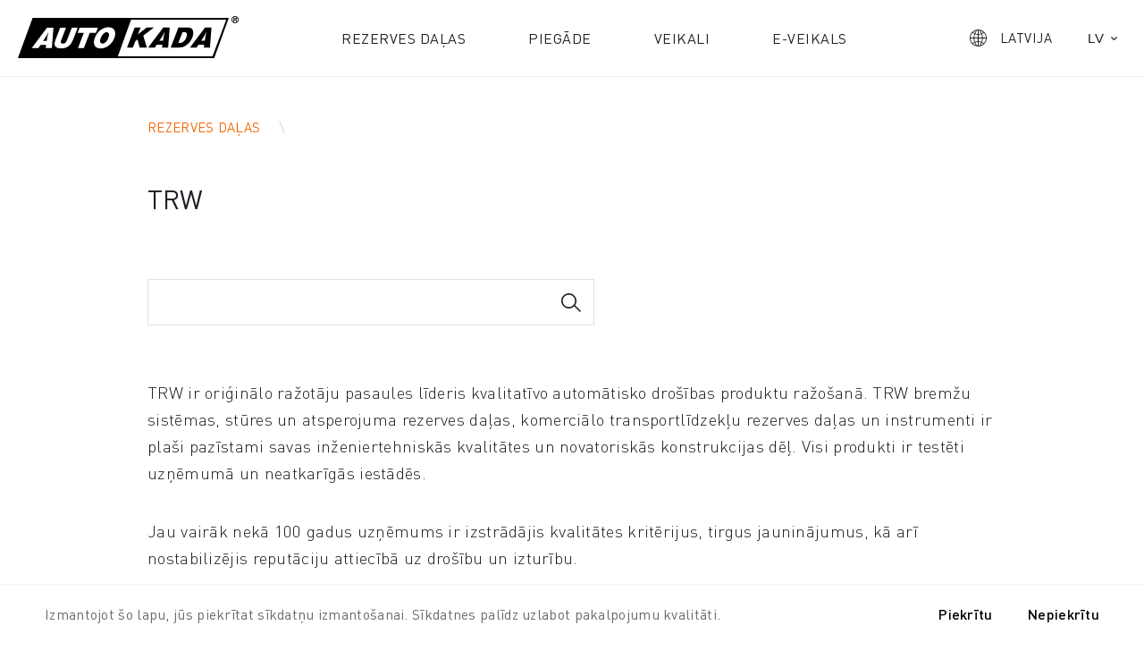

--- FILE ---
content_type: text/html; charset=UTF-8
request_url: https://autokada.lv/rezerves-dalas/brendi/trw/
body_size: 18720
content:
    <!DOCTYPE HTML>
<html lang="lv-LV">
    <head>
        <meta http-equiv="content-type" content="text/html; charset=UTF-8" />
        <link media="all" href="https://autokada.lv/wp-content/cache/autoptimize/css/autoptimize_c0e1042f7c436a4d31c18466b4ad5ff7.css" rel="stylesheet"><title>TRW bremžu un stūres sistēmas | AUTO KADA</title>
        <meta name="viewport" content="width=device-width, initial-scale=1, maximum-scale=1, user-scalable=no">
        <meta name="keywords" content="auto kada">
        <meta name="theme-color" content="#e0a977">
        <link rel="shortcut icon" href="https://autokada.lv/wp-content/themes/autokada/assets/img/favicon.ico">
        <link rel="apple-touch-icon" href="https://autokada.lv/wp-content/themes/autokada/assets/img/autokada-apple-250x250.png">
        <!--<link rel="manifest" href="/manifest.json">-->
        <link rel="preload" href="https://autokada.lv/wp-content/themes/autokada/assets/dist/css/app.min.css" as="style">

                    <!-- Google Tag Manager -->
            <script defer src="[data-uri]"></script>
            <!-- End Google Tag Manager -->
        
        <meta name='robots' content='index, follow, max-image-preview:large, max-snippet:-1, max-video-preview:-1' />
<link rel="alternate" hreflang="lv" href="https://autokada.lv/rezerves-dalas/brendi/trw/" />
<link rel="alternate" hreflang="en" href="https://autokada.lv/en/rezerves-dalas/brendi/trw/" />
<link rel="alternate" hreflang="x-default" href="https://autokada.lv/rezerves-dalas/brendi/trw/" />

	<!-- This site is optimized with the Yoast SEO plugin v21.8 - https://yoast.com/wordpress/plugins/seo/ -->
	<meta name="description" content="TRW uzticams zīmols drošai braukšanai, kas piedāvā bremžu un stūres sistēmas. Pasūti sev nepieciešamo ātri un ērti autokada.lv" />
	<link rel="canonical" href="https://autokada.lv/rezerves-dalas/brendi/trw/" />
	<meta property="og:locale" content="lv_LV" />
	<meta property="og:type" content="article" />
	<meta property="og:title" content="TRW bremžu un stūres sistēmas | AUTO KADA" />
	<meta property="og:description" content="TRW uzticams zīmols drošai braukšanai, kas piedāvā bremžu un stūres sistēmas. Pasūti sev nepieciešamo ātri un ērti autokada.lv" />
	<meta property="og:url" content="https://autokada.lv/rezerves-dalas/brendi/trw/" />
	<meta property="og:site_name" content="AUTOKADA.LV" />
	<meta property="article:modified_time" content="2025-06-26T09:28:29+00:00" />
	<meta property="og:image" content="https://autokada.lv/wp-content/uploads/2019/08/TRW-logo.png" />
	<meta property="og:image:width" content="300" />
	<meta property="og:image:height" content="200" />
	<meta property="og:image:type" content="image/png" />
	<meta name="twitter:card" content="summary_large_image" />
	<meta name="twitter:label1" content="Est. reading time" />
	<meta name="twitter:data1" content="2 minutes" />
	<script type="application/ld+json" class="yoast-schema-graph">{"@context":"https://schema.org","@graph":[{"@type":"WebPage","@id":"https://autokada.lv/rezerves-dalas/brendi/trw/","url":"https://autokada.lv/rezerves-dalas/brendi/trw/","name":"TRW bremžu un stūres sistēmas | AUTO KADA","isPartOf":{"@id":"https://autokada.lv/#website"},"primaryImageOfPage":{"@id":"https://autokada.lv/rezerves-dalas/brendi/trw/#primaryimage"},"image":{"@id":"https://autokada.lv/rezerves-dalas/brendi/trw/#primaryimage"},"thumbnailUrl":"https://autokada.lv/wp-content/uploads/2019/08/TRW-logo.png","datePublished":"2019-10-04T14:34:14+00:00","dateModified":"2025-06-26T09:28:29+00:00","description":"TRW uzticams zīmols drošai braukšanai, kas piedāvā bremžu un stūres sistēmas. Pasūti sev nepieciešamo ātri un ērti autokada.lv","breadcrumb":{"@id":"https://autokada.lv/rezerves-dalas/brendi/trw/#breadcrumb"},"inLanguage":"lv-LV","potentialAction":[{"@type":"ReadAction","target":["https://autokada.lv/rezerves-dalas/brendi/trw/"]}]},{"@type":"ImageObject","inLanguage":"lv-LV","@id":"https://autokada.lv/rezerves-dalas/brendi/trw/#primaryimage","url":"https://autokada.lv/wp-content/uploads/2019/08/TRW-logo.png","contentUrl":"https://autokada.lv/wp-content/uploads/2019/08/TRW-logo.png","width":300,"height":200},{"@type":"BreadcrumbList","@id":"https://autokada.lv/rezerves-dalas/brendi/trw/#breadcrumb","itemListElement":[{"@type":"ListItem","position":1,"name":"Home","item":"https://autokada.lv/"},{"@type":"ListItem","position":2,"name":"TRW"}]},{"@type":"WebSite","@id":"https://autokada.lv/#website","url":"https://autokada.lv/","name":"AUTOKADA.LV","description":"AUTOKADA.LV","potentialAction":[{"@type":"SearchAction","target":{"@type":"EntryPoint","urlTemplate":"https://autokada.lv/?s={search_term_string}"},"query-input":"required name=search_term_string"}],"inLanguage":"lv-LV"}]}</script>
	<!-- / Yoast SEO plugin. -->


<script defer src="[data-uri]"></script>
<style id='wp-emoji-styles-inline-css' type='text/css'>

	img.wp-smiley, img.emoji {
		display: inline !important;
		border: none !important;
		box-shadow: none !important;
		height: 1em !important;
		width: 1em !important;
		margin: 0 0.07em !important;
		vertical-align: -0.1em !important;
		background: none !important;
		padding: 0 !important;
	}
</style>

<style id='classic-theme-styles-inline-css' type='text/css'>
/*! This file is auto-generated */
.wp-block-button__link{color:#fff;background-color:#32373c;border-radius:9999px;box-shadow:none;text-decoration:none;padding:calc(.667em + 2px) calc(1.333em + 2px);font-size:1.125em}.wp-block-file__button{background:#32373c;color:#fff;text-decoration:none}
</style>
<style id='global-styles-inline-css' type='text/css'>
body{--wp--preset--color--black: #000000;--wp--preset--color--cyan-bluish-gray: #abb8c3;--wp--preset--color--white: #ffffff;--wp--preset--color--pale-pink: #f78da7;--wp--preset--color--vivid-red: #cf2e2e;--wp--preset--color--luminous-vivid-orange: #ff6900;--wp--preset--color--luminous-vivid-amber: #fcb900;--wp--preset--color--light-green-cyan: #7bdcb5;--wp--preset--color--vivid-green-cyan: #00d084;--wp--preset--color--pale-cyan-blue: #8ed1fc;--wp--preset--color--vivid-cyan-blue: #0693e3;--wp--preset--color--vivid-purple: #9b51e0;--wp--preset--gradient--vivid-cyan-blue-to-vivid-purple: linear-gradient(135deg,rgba(6,147,227,1) 0%,rgb(155,81,224) 100%);--wp--preset--gradient--light-green-cyan-to-vivid-green-cyan: linear-gradient(135deg,rgb(122,220,180) 0%,rgb(0,208,130) 100%);--wp--preset--gradient--luminous-vivid-amber-to-luminous-vivid-orange: linear-gradient(135deg,rgba(252,185,0,1) 0%,rgba(255,105,0,1) 100%);--wp--preset--gradient--luminous-vivid-orange-to-vivid-red: linear-gradient(135deg,rgba(255,105,0,1) 0%,rgb(207,46,46) 100%);--wp--preset--gradient--very-light-gray-to-cyan-bluish-gray: linear-gradient(135deg,rgb(238,238,238) 0%,rgb(169,184,195) 100%);--wp--preset--gradient--cool-to-warm-spectrum: linear-gradient(135deg,rgb(74,234,220) 0%,rgb(151,120,209) 20%,rgb(207,42,186) 40%,rgb(238,44,130) 60%,rgb(251,105,98) 80%,rgb(254,248,76) 100%);--wp--preset--gradient--blush-light-purple: linear-gradient(135deg,rgb(255,206,236) 0%,rgb(152,150,240) 100%);--wp--preset--gradient--blush-bordeaux: linear-gradient(135deg,rgb(254,205,165) 0%,rgb(254,45,45) 50%,rgb(107,0,62) 100%);--wp--preset--gradient--luminous-dusk: linear-gradient(135deg,rgb(255,203,112) 0%,rgb(199,81,192) 50%,rgb(65,88,208) 100%);--wp--preset--gradient--pale-ocean: linear-gradient(135deg,rgb(255,245,203) 0%,rgb(182,227,212) 50%,rgb(51,167,181) 100%);--wp--preset--gradient--electric-grass: linear-gradient(135deg,rgb(202,248,128) 0%,rgb(113,206,126) 100%);--wp--preset--gradient--midnight: linear-gradient(135deg,rgb(2,3,129) 0%,rgb(40,116,252) 100%);--wp--preset--font-size--small: 13px;--wp--preset--font-size--medium: 20px;--wp--preset--font-size--large: 36px;--wp--preset--font-size--x-large: 42px;--wp--preset--spacing--20: 0.44rem;--wp--preset--spacing--30: 0.67rem;--wp--preset--spacing--40: 1rem;--wp--preset--spacing--50: 1.5rem;--wp--preset--spacing--60: 2.25rem;--wp--preset--spacing--70: 3.38rem;--wp--preset--spacing--80: 5.06rem;--wp--preset--shadow--natural: 6px 6px 9px rgba(0, 0, 0, 0.2);--wp--preset--shadow--deep: 12px 12px 50px rgba(0, 0, 0, 0.4);--wp--preset--shadow--sharp: 6px 6px 0px rgba(0, 0, 0, 0.2);--wp--preset--shadow--outlined: 6px 6px 0px -3px rgba(255, 255, 255, 1), 6px 6px rgba(0, 0, 0, 1);--wp--preset--shadow--crisp: 6px 6px 0px rgba(0, 0, 0, 1);}:where(.is-layout-flex){gap: 0.5em;}:where(.is-layout-grid){gap: 0.5em;}body .is-layout-flow > .alignleft{float: left;margin-inline-start: 0;margin-inline-end: 2em;}body .is-layout-flow > .alignright{float: right;margin-inline-start: 2em;margin-inline-end: 0;}body .is-layout-flow > .aligncenter{margin-left: auto !important;margin-right: auto !important;}body .is-layout-constrained > .alignleft{float: left;margin-inline-start: 0;margin-inline-end: 2em;}body .is-layout-constrained > .alignright{float: right;margin-inline-start: 2em;margin-inline-end: 0;}body .is-layout-constrained > .aligncenter{margin-left: auto !important;margin-right: auto !important;}body .is-layout-constrained > :where(:not(.alignleft):not(.alignright):not(.alignfull)){max-width: var(--wp--style--global--content-size);margin-left: auto !important;margin-right: auto !important;}body .is-layout-constrained > .alignwide{max-width: var(--wp--style--global--wide-size);}body .is-layout-flex{display: flex;}body .is-layout-flex{flex-wrap: wrap;align-items: center;}body .is-layout-flex > *{margin: 0;}body .is-layout-grid{display: grid;}body .is-layout-grid > *{margin: 0;}:where(.wp-block-columns.is-layout-flex){gap: 2em;}:where(.wp-block-columns.is-layout-grid){gap: 2em;}:where(.wp-block-post-template.is-layout-flex){gap: 1.25em;}:where(.wp-block-post-template.is-layout-grid){gap: 1.25em;}.has-black-color{color: var(--wp--preset--color--black) !important;}.has-cyan-bluish-gray-color{color: var(--wp--preset--color--cyan-bluish-gray) !important;}.has-white-color{color: var(--wp--preset--color--white) !important;}.has-pale-pink-color{color: var(--wp--preset--color--pale-pink) !important;}.has-vivid-red-color{color: var(--wp--preset--color--vivid-red) !important;}.has-luminous-vivid-orange-color{color: var(--wp--preset--color--luminous-vivid-orange) !important;}.has-luminous-vivid-amber-color{color: var(--wp--preset--color--luminous-vivid-amber) !important;}.has-light-green-cyan-color{color: var(--wp--preset--color--light-green-cyan) !important;}.has-vivid-green-cyan-color{color: var(--wp--preset--color--vivid-green-cyan) !important;}.has-pale-cyan-blue-color{color: var(--wp--preset--color--pale-cyan-blue) !important;}.has-vivid-cyan-blue-color{color: var(--wp--preset--color--vivid-cyan-blue) !important;}.has-vivid-purple-color{color: var(--wp--preset--color--vivid-purple) !important;}.has-black-background-color{background-color: var(--wp--preset--color--black) !important;}.has-cyan-bluish-gray-background-color{background-color: var(--wp--preset--color--cyan-bluish-gray) !important;}.has-white-background-color{background-color: var(--wp--preset--color--white) !important;}.has-pale-pink-background-color{background-color: var(--wp--preset--color--pale-pink) !important;}.has-vivid-red-background-color{background-color: var(--wp--preset--color--vivid-red) !important;}.has-luminous-vivid-orange-background-color{background-color: var(--wp--preset--color--luminous-vivid-orange) !important;}.has-luminous-vivid-amber-background-color{background-color: var(--wp--preset--color--luminous-vivid-amber) !important;}.has-light-green-cyan-background-color{background-color: var(--wp--preset--color--light-green-cyan) !important;}.has-vivid-green-cyan-background-color{background-color: var(--wp--preset--color--vivid-green-cyan) !important;}.has-pale-cyan-blue-background-color{background-color: var(--wp--preset--color--pale-cyan-blue) !important;}.has-vivid-cyan-blue-background-color{background-color: var(--wp--preset--color--vivid-cyan-blue) !important;}.has-vivid-purple-background-color{background-color: var(--wp--preset--color--vivid-purple) !important;}.has-black-border-color{border-color: var(--wp--preset--color--black) !important;}.has-cyan-bluish-gray-border-color{border-color: var(--wp--preset--color--cyan-bluish-gray) !important;}.has-white-border-color{border-color: var(--wp--preset--color--white) !important;}.has-pale-pink-border-color{border-color: var(--wp--preset--color--pale-pink) !important;}.has-vivid-red-border-color{border-color: var(--wp--preset--color--vivid-red) !important;}.has-luminous-vivid-orange-border-color{border-color: var(--wp--preset--color--luminous-vivid-orange) !important;}.has-luminous-vivid-amber-border-color{border-color: var(--wp--preset--color--luminous-vivid-amber) !important;}.has-light-green-cyan-border-color{border-color: var(--wp--preset--color--light-green-cyan) !important;}.has-vivid-green-cyan-border-color{border-color: var(--wp--preset--color--vivid-green-cyan) !important;}.has-pale-cyan-blue-border-color{border-color: var(--wp--preset--color--pale-cyan-blue) !important;}.has-vivid-cyan-blue-border-color{border-color: var(--wp--preset--color--vivid-cyan-blue) !important;}.has-vivid-purple-border-color{border-color: var(--wp--preset--color--vivid-purple) !important;}.has-vivid-cyan-blue-to-vivid-purple-gradient-background{background: var(--wp--preset--gradient--vivid-cyan-blue-to-vivid-purple) !important;}.has-light-green-cyan-to-vivid-green-cyan-gradient-background{background: var(--wp--preset--gradient--light-green-cyan-to-vivid-green-cyan) !important;}.has-luminous-vivid-amber-to-luminous-vivid-orange-gradient-background{background: var(--wp--preset--gradient--luminous-vivid-amber-to-luminous-vivid-orange) !important;}.has-luminous-vivid-orange-to-vivid-red-gradient-background{background: var(--wp--preset--gradient--luminous-vivid-orange-to-vivid-red) !important;}.has-very-light-gray-to-cyan-bluish-gray-gradient-background{background: var(--wp--preset--gradient--very-light-gray-to-cyan-bluish-gray) !important;}.has-cool-to-warm-spectrum-gradient-background{background: var(--wp--preset--gradient--cool-to-warm-spectrum) !important;}.has-blush-light-purple-gradient-background{background: var(--wp--preset--gradient--blush-light-purple) !important;}.has-blush-bordeaux-gradient-background{background: var(--wp--preset--gradient--blush-bordeaux) !important;}.has-luminous-dusk-gradient-background{background: var(--wp--preset--gradient--luminous-dusk) !important;}.has-pale-ocean-gradient-background{background: var(--wp--preset--gradient--pale-ocean) !important;}.has-electric-grass-gradient-background{background: var(--wp--preset--gradient--electric-grass) !important;}.has-midnight-gradient-background{background: var(--wp--preset--gradient--midnight) !important;}.has-small-font-size{font-size: var(--wp--preset--font-size--small) !important;}.has-medium-font-size{font-size: var(--wp--preset--font-size--medium) !important;}.has-large-font-size{font-size: var(--wp--preset--font-size--large) !important;}.has-x-large-font-size{font-size: var(--wp--preset--font-size--x-large) !important;}
.wp-block-navigation a:where(:not(.wp-element-button)){color: inherit;}
:where(.wp-block-post-template.is-layout-flex){gap: 1.25em;}:where(.wp-block-post-template.is-layout-grid){gap: 1.25em;}
:where(.wp-block-columns.is-layout-flex){gap: 2em;}:where(.wp-block-columns.is-layout-grid){gap: 2em;}
.wp-block-pullquote{font-size: 1.5em;line-height: 1.6;}
</style>


<script defer type="text/javascript" src="https://autokada.lv/wp-content/plugins/svg-support/vendor/DOMPurify/DOMPurify.min.js?ver=2.5.8" id="bodhi-dompurify-library-js"></script>
<script defer id="jquery-core-js-extra" src="[data-uri]"></script>
<script type="text/javascript" src="https://autokada.lv/wp-includes/js/jquery/jquery.min.js?ver=3.7.1" id="jquery-core-js"></script>
<script defer type="text/javascript" src="https://autokada.lv/wp-includes/js/jquery/jquery-migrate.min.js?ver=3.4.1" id="jquery-migrate-js"></script>
<script defer id="bodhi_svg_inline-js-extra" src="[data-uri]"></script>
<script defer type="text/javascript" src="https://autokada.lv/wp-content/plugins/svg-support/js/min/svgs-inline-min.js" id="bodhi_svg_inline-js"></script>
<script defer id="bodhi_svg_inline-js-after" src="[data-uri]"></script>
<script defer src="data:text/javascript;base64,"></script><link rel="https://api.w.org/" href="https://autokada.lv/wp-json/" /><link rel="EditURI" type="application/rsd+xml" title="RSD" href="https://autokada.lv/xmlrpc.php?rsd" />
<meta name="generator" content="WordPress 6.4.7" />
<link rel='shortlink' href='https://autokada.lv/?p=810' />
<link rel="alternate" type="application/json+oembed" href="https://autokada.lv/wp-json/oembed/1.0/embed?url=https%3A%2F%2Fautokada.lv%2Frezerves-dalas%2Fbrendi%2Ftrw%2F" />
<link rel="alternate" type="text/xml+oembed" href="https://autokada.lv/wp-json/oembed/1.0/embed?url=https%3A%2F%2Fautokada.lv%2Frezerves-dalas%2Fbrendi%2Ftrw%2F&#038;format=xml" />
<meta name="generator" content="WPML ver:4.7.1 stt:1,31;" />
<meta name="generator" content="Redux 4.5.6" /><meta name="generator" content="Powered by WPBakery Page Builder - drag and drop page builder for WordPress."/>
<link rel="icon" href="https://autokada.lv/wp-content/uploads/2019/10/cropped-AUTOKADA-web-logo-32x32.jpg" sizes="32x32" />
<link rel="icon" href="https://autokada.lv/wp-content/uploads/2019/10/cropped-AUTOKADA-web-logo-192x192.jpg" sizes="192x192" />
<link rel="apple-touch-icon" href="https://autokada.lv/wp-content/uploads/2019/10/cropped-AUTOKADA-web-logo-180x180.jpg" />
<meta name="msapplication-TileImage" content="https://autokada.lv/wp-content/uploads/2019/10/cropped-AUTOKADA-web-logo-270x270.jpg" />
<noscript><style> .wpb_animate_when_almost_visible { opacity: 1; }</style></noscript>
    </head>
<body class="parts-template-default single single-parts postid-810 wpb-js-composer js-comp-ver-7.3 vc_responsive">
    <!-- Google Tag Manager (noscript) -->
    <noscript><iframe src="https://www.googletagmanager.com/ns.html?id=GTM-MMK4D8K"
                      height="0" width="0" style="display:none;visibility:hidden"></iframe></noscript>
    <!-- End Google Tag Manager (noscript) -->


<div class="ak-lightbox hidden visuallyhidden" data-modal="select-country">
    <div class="scroll">
        <div class="content ak-select-country">

            <a href="#" class="is-close" data-modal-trigger="select-country">
                <svg width="20px" height="21px">
                    <path
                        d="M19.546,18.632 L18.132,20.046 L10.000,11.914 L1.868,20.046 L0.454,18.632 L8.586,10.500 L0.454,2.368 L1.868,0.954 L10.000,9.086 L18.132,0.954 L19.546,2.368 L11.414,10.500 L19.546,18.632 Z">
                    </path>
                </svg>
            </a>
            <div class="lazyload image" data-bg="https://autokada.lv/wp-content/uploads/2019/10/AutoKADA_Web_Calendar_053P7263-1.jpg" style="background-image: url(data:image/svg+xml,%3Csvg%20xmlns=%22http://www.w3.org/2000/svg%22%20viewBox=%220%200%20500%20300%22%3E%3C/svg%3E);">
            </div>

            <div class="countries">
                <h3>Izvēlies savu valsti</h3>
                <div class="items-list">
                    <ul class="born-reset">
                        <li><a href="http://www.autokada.lv"><img src="https://autokada.lv/wp-content/uploads/2025/12/autokada_flag-lv.webp" alt=""><span>Latvija</span></a></li><li><a href="http://www.autokada.lt/"><noscript><img src="https://autokada.lv/wp-content/uploads/2025/12/autokada_flag-lt.webp" alt=""></noscript><img class="lazyload" src='data:image/svg+xml,%3Csvg%20xmlns=%22http://www.w3.org/2000/svg%22%20viewBox=%220%200%20210%20140%22%3E%3C/svg%3E' data-src="https://autokada.lv/wp-content/uploads/2025/12/autokada_flag-lt.webp" alt=""><span>Lietuva</span></a></li><li><a href="http://www.autokada.se/"><noscript><img src="https://autokada.lv/wp-content/uploads/2025/12/autokada_flag-se.webp" alt=""></noscript><img class="lazyload" src='data:image/svg+xml,%3Csvg%20xmlns=%22http://www.w3.org/2000/svg%22%20viewBox=%220%200%20210%20140%22%3E%3C/svg%3E' data-src="https://autokada.lv/wp-content/uploads/2025/12/autokada_flag-se.webp" alt=""><span>Sverige</span></a></li><li><a href="http://www.autokada.ee"><noscript><img src="https://autokada.lv/wp-content/uploads/2025/12/autokada_flag-ee.webp" alt=""></noscript><img class="lazyload" src='data:image/svg+xml,%3Csvg%20xmlns=%22http://www.w3.org/2000/svg%22%20viewBox=%220%200%20210%20140%22%3E%3C/svg%3E' data-src="https://autokada.lv/wp-content/uploads/2025/12/autokada_flag-ee.webp" alt=""><span>Eesti</span></a></li><li><a href="http://autokada.no/"><noscript><img src="https://autokada.lv/wp-content/uploads/2025/12/autokada_flag-no.webp" alt=""></noscript><img class="lazyload" src='data:image/svg+xml,%3Csvg%20xmlns=%22http://www.w3.org/2000/svg%22%20viewBox=%220%200%20210%20140%22%3E%3C/svg%3E' data-src="https://autokada.lv/wp-content/uploads/2025/12/autokada_flag-no.webp" alt=""><span>Norge</span></a></li>                    </ul>
                </div>

                <div class="lightbox-brands">
                    <a href="http://www.zrcentrs.lv/"><noscript><img src="https://autokada.lv/wp-content/uploads/2019/07/logo-zrc-1.png" alt=""></noscript><img class="lazyload" src='data:image/svg+xml,%3Csvg%20xmlns=%22http://www.w3.org/2000/svg%22%20viewBox=%220%200%20210%20140%22%3E%3C/svg%3E' data-src="https://autokada.lv/wp-content/uploads/2019/07/logo-zrc-1.png" alt=""></a>                </div>
            </div>

        </div>
    </div>
    <div class="bg" data-modal-trigger="add-passenger"></div>
</div>

<div class="ak-dock">

    <a href="https://autokada.lv" class="logo">
                    <svg width="247px" height="47px">
                <path d="M242.842,7.986 C240.635,7.900 238.913,6.042 239.000,3.838 C239.085,1.635 240.947,-0.084 243.154,0.002 C245.361,0.088 247.083,1.946 246.997,4.150 C246.911,6.353 245.050,8.072 242.842,7.986 ZM243.123,0.805 C241.360,0.737 239.873,2.110 239.804,3.870 C239.736,5.629 241.111,7.114 242.874,7.183 C243.645,7.213 244.363,6.967 244.933,6.534 L245.099,6.394 L244.428,6.394 L243.733,5.361 C243.487,4.992 243.318,4.759 243.227,4.663 C243.137,4.567 243.041,4.501 242.939,4.466 C242.837,4.430 242.676,4.412 242.455,4.412 L242.261,4.412 L242.261,6.394 L241.301,6.394 L241.301,1.647 L243.322,1.647 C243.830,1.647 244.199,1.690 244.429,1.775 C244.659,1.860 244.844,2.011 244.982,2.229 C245.121,2.448 245.190,2.697 245.190,2.977 C245.190,3.334 245.085,3.628 244.875,3.860 C244.665,4.092 244.352,4.238 243.934,4.299 C244.142,4.420 244.314,4.552 244.449,4.697 C244.584,4.842 244.766,5.099 244.995,5.468 L245.394,6.104 L245.577,5.879 C245.941,5.384 246.166,4.778 246.192,4.118 C246.261,2.358 244.885,0.874 243.123,0.805 ZM243.834,3.596 C243.949,3.557 244.039,3.490 244.103,3.395 C244.168,3.300 244.200,3.181 244.200,3.039 C244.200,2.880 244.158,2.750 244.072,2.652 C243.987,2.554 243.866,2.492 243.711,2.466 C243.633,2.455 243.400,2.450 243.010,2.450 L242.261,2.450 L242.261,3.654 L242.971,3.654 C243.432,3.654 243.719,3.635 243.834,3.596 ZM-0.000,46.999 L16.494,2.001 L235.992,2.001 L219.675,46.999 L-0.000,46.999 ZM32.540,13.040 L15.570,35.697 L23.063,35.697 L25.312,32.271 L31.628,32.271 L31.138,35.697 L38.035,35.697 L39.793,13.040 L32.540,13.040 ZM60.300,13.040 L54.984,26.884 C54.562,27.986 53.994,29.132 53.072,29.858 C52.324,30.446 51.328,30.822 50.379,30.783 C49.614,30.753 48.663,30.525 48.267,29.858 C47.760,29.007 48.130,27.809 48.490,26.884 L53.871,13.040 L47.267,13.040 L42.194,26.319 C41.310,28.635 40.404,31.682 41.750,33.759 C43.001,35.690 45.898,36.039 48.177,36.126 C48.540,36.140 48.907,36.140 49.272,36.127 C51.844,36.028 54.486,35.239 56.563,33.759 C59.018,32.010 60.674,29.148 61.767,26.319 L66.907,13.040 L60.300,13.040 ZM69.043,13.040 L66.907,18.632 L73.804,18.632 L67.330,35.697 L73.891,35.697 L80.430,18.632 L87.350,18.632 L89.529,13.040 L69.043,13.040 ZM107.969,15.612 C107.370,14.615 106.418,13.805 105.388,13.286 C104.178,12.679 102.759,12.517 101.406,12.500 C99.836,12.478 98.243,12.769 96.757,13.286 C95.195,13.831 93.718,14.672 92.398,15.678 C90.970,16.768 89.701,18.098 88.638,19.556 C87.592,20.992 86.744,22.597 86.126,24.269 C85.530,25.876 84.977,27.579 85.013,29.295 C85.043,30.619 85.349,32.005 86.036,33.128 C86.640,34.118 87.583,34.938 88.616,35.449 C89.815,36.045 91.218,36.184 92.553,36.194 C94.141,36.207 95.748,35.911 97.247,35.384 C98.826,34.826 100.312,33.962 101.652,32.947 C103.061,31.878 104.326,30.584 105.388,29.161 C106.453,27.733 107.358,26.151 107.969,24.472 C108.543,22.888 108.989,21.195 108.947,19.511 C108.913,18.169 108.656,16.757 107.969,15.612 ZM126.666,3.917 L111.846,45.082 L217.771,45.082 L233.167,3.917 L126.666,3.917 ZM208.000,35.289 L208.489,31.888 L202.185,31.888 L199.943,35.289 L192.464,35.289 L209.397,12.798 L216.634,12.798 L214.881,35.289 L208.000,35.289 ZM211.011,17.542 C209.557,20.846 207.357,24.153 205.116,27.457 L209.133,27.457 C209.574,24.153 210.181,20.846 211.105,17.542 L211.011,17.542 ZM192.151,29.132 C190.930,30.676 189.421,31.973 187.513,33.204 C186.468,33.898 185.381,34.392 184.228,34.726 C182.962,34.972 181.655,35.175 180.211,35.175 L171.000,35.175 L179.655,12.661 L189.111,12.661 C190.621,12.661 191.752,12.773 192.663,13.017 C193.549,13.308 194.281,13.646 194.727,14.316 C195.659,15.279 196.146,16.644 196.235,18.300 C196.301,19.867 196.012,21.813 195.259,23.806 C194.414,25.819 193.394,27.656 192.151,29.132 ZM188.933,19.486 C188.511,18.388 187.712,17.875 186.468,17.875 L184.228,17.875 L179.589,29.893 L181.655,29.893 C183.074,29.893 184.339,29.309 185.582,28.212 C186.847,27.117 187.823,25.575 188.511,23.739 C189.178,21.992 189.354,20.538 188.933,19.486 ZM161.249,35.289 L161.736,31.888 L155.433,31.888 L153.191,35.289 L145.712,35.289 L162.647,12.798 L169.882,12.798 L168.128,35.289 L161.249,35.289 ZM164.258,17.542 C162.803,20.846 160.605,24.153 158.362,27.457 L162.381,27.457 C162.822,24.153 163.430,20.846 164.355,17.542 L164.258,17.542 ZM144.301,35.175 L136.244,35.175 L133.893,26.200 L131.450,27.990 L128.633,35.175 L122.151,35.175 L130.763,12.661 L137.310,12.661 L134.357,20.450 L144.234,12.661 L152.425,12.661 L140.326,21.880 L144.301,35.175 ZM98.337,29.003 C97.329,29.922 96.019,30.882 94.667,30.783 C93.661,30.709 92.561,30.005 92.154,29.068 C91.517,27.610 92.285,25.827 92.843,24.335 C93.478,22.633 94.435,20.963 95.779,19.758 C96.767,18.872 98.021,17.912 99.339,17.999 C100.315,18.064 101.376,18.744 101.783,19.646 C102.421,21.058 101.715,22.802 101.206,24.269 C100.600,26.015 99.696,27.762 98.337,29.003 ZM28.247,27.807 C30.497,24.479 32.699,21.147 34.157,17.819 L34.255,17.819 C33.326,21.147 32.718,24.479 32.275,27.807 L28.247,27.807 Z"></path>
            </svg>
            </a>

    <ul class="menu born-reset"><li id="menu-item-1854" class="menu-item menu-item-type-custom menu-item-object-custom menu-item-1854"><a href="https://www.autokada.lv/rezerves-dalas/">Rezerves daļas</a></li>
<li id="menu-item-22" class="menu-item menu-item-type-post_type menu-item-object-page menu-item-22"><a href="https://autokada.lv/piegade/">Piegāde</a></li>
<li id="menu-item-1855" class="menu-item menu-item-type-custom menu-item-object-custom menu-item-1855"><a href="https://www.autokada.lv/veikali/">Veikali</a></li>
<li id="menu-item-1194" class="menu-item menu-item-type-custom menu-item-object-custom menu-item-1194"><a href="https://b2b.aknet.eu/">E-veikals</a></li>
</ul>
    <ul class="controls born-reset">
        <li class="country">
            <a href="#" data-modal-trigger="select-country">
                <svg width="19px" height="19px">
                    <path fill-rule="evenodd" fill="rgb(255, 255, 255)"
                          d="M9.500,-0.004 C14.811,-0.004 19.004,4.188 19.004,9.500 C19.004,14.812 14.811,19.004 9.500,19.004 C4.189,19.004 -0.004,14.812 -0.004,9.500 C-0.004,4.188 4.189,-0.004 9.500,-0.004 ZM4.272,9.081 C4.328,7.879 4.664,6.369 5.223,4.859 C4.384,4.496 3.629,4.105 3.042,3.686 C1.756,5.111 0.974,6.984 0.890,9.081 L4.272,9.081 ZM0.890,9.919 C0.974,12.016 1.756,13.889 3.042,15.315 C3.629,14.895 4.384,14.504 5.223,14.141 C4.636,12.631 4.300,11.094 4.272,9.919 L0.890,9.919 ZM7.096,1.198 C5.782,1.533 4.607,2.204 3.629,3.098 C4.132,3.462 4.775,3.825 5.502,4.133 C5.921,3.071 6.481,2.036 7.096,1.198 ZM3.629,15.902 C4.607,16.796 5.782,17.467 7.096,17.774 C6.453,16.908 5.921,15.902 5.530,14.839 C4.804,15.147 4.160,15.510 3.629,15.902 ZM9.080,5.922 C8.130,5.866 7.040,5.587 5.977,5.139 C5.474,6.453 5.167,7.767 5.111,9.081 L9.080,9.081 L9.080,5.922 ZM5.111,9.919 C5.167,11.177 5.474,12.519 5.977,13.861 C7.040,13.414 8.130,13.134 9.080,13.079 L9.080,9.919 L5.111,9.919 ZM9.080,0.863 C8.800,0.863 8.521,0.890 8.213,0.946 C7.459,1.980 6.760,3.155 6.229,4.441 C7.151,4.776 8.158,5.000 9.080,5.055 L9.080,0.863 ZM9.080,13.945 C8.186,14.001 7.208,14.197 6.257,14.532 C6.760,15.789 7.431,17.020 8.213,18.054 C8.521,18.110 8.800,18.138 9.080,18.138 L9.080,13.945 ZM9.919,5.055 C10.842,5.000 11.848,4.776 12.770,4.441 C12.239,3.155 11.541,1.980 10.786,0.946 C10.478,0.890 10.199,0.863 9.919,0.863 L9.919,5.055 ZM9.919,9.081 L13.888,9.081 C13.833,7.767 13.525,6.453 13.022,5.139 C11.959,5.587 10.869,5.866 9.919,5.922 L9.919,9.081 ZM9.919,9.919 L9.919,13.079 C10.869,13.134 11.959,13.414 13.022,13.861 C13.525,12.519 13.833,11.177 13.888,9.919 L9.919,9.919 ZM9.919,18.138 C10.199,18.138 10.478,18.110 10.786,18.054 C11.568,17.020 12.239,15.789 12.743,14.532 C11.792,14.197 10.814,14.001 9.919,13.945 L9.919,18.138 ZM15.370,3.098 C14.392,2.204 13.218,1.533 11.904,1.198 C12.519,2.036 13.078,3.071 13.497,4.133 C14.224,3.825 14.867,3.462 15.370,3.098 ZM11.904,17.774 C13.218,17.467 14.392,16.796 15.370,15.902 C14.839,15.510 14.196,15.147 13.469,14.839 C13.078,15.902 12.546,16.908 11.904,17.774 ZM18.109,9.081 C18.026,6.984 17.243,5.111 15.957,3.686 C15.370,4.105 14.615,4.496 13.777,4.859 C14.335,6.369 14.671,7.879 14.727,9.081 L18.109,9.081 ZM14.727,9.919 C14.699,11.094 14.363,12.631 13.777,14.141 C14.615,14.504 15.370,14.895 15.957,15.315 C17.243,13.889 18.026,12.016 18.109,9.919 L14.727,9.919 Z">
                    </path>
                </svg>
                <span>Latvija</span>
            </a>
        </li>
        <li class="lang born-dropdown"><button type="button" class="born-trigger-dropdown">lv</button><ul class="ul-ignore ul-reset born-dropdown-content"><li><a href="https://autokada.lv/en/rezerves-dalas/brendi/trw/">en</a></li></ul></li>    </ul>

</div>

<div class="ak-menu-mobile">

    <ul class="menu born-reset"><li id="menu-item-1854" class="menu-item menu-item-type-custom menu-item-object-custom menu-item-1854"><a href="https://www.autokada.lv/rezerves-dalas/">Rezerves daļas</a></li>
<li id="menu-item-22" class="menu-item menu-item-type-post_type menu-item-object-page menu-item-22"><a href="https://autokada.lv/piegade/">Piegāde</a></li>
<li id="menu-item-1855" class="menu-item menu-item-type-custom menu-item-object-custom menu-item-1855"><a href="https://www.autokada.lv/veikali/">Veikali</a></li>
<li id="menu-item-1194" class="menu-item menu-item-type-custom menu-item-object-custom menu-item-1194"><a href="https://b2b.aknet.eu/">E-veikals</a></li>
</ul></div>

<button class="ak-btn-menu"></button>

<div class="ak-dock-mobile">
    <a href="https://autokada.lv" class="logo">
        <svg x="0px" y="0px" viewBox="0 0 100 19" style="enable-background:new 0 0 100 19;" xml:space="preserve">
					<path d="M98.3,3.2c-0.9,0-1.6-0.8-1.6-1.7c0-0.9,0.8-1.6,1.7-1.6c0.9,0,1.6,0.8,1.6,1.7C100,2.6,99.2,3.3,98.3,3.2z M98.4,0.3
					c-0.7,0-1.3,0.5-1.3,1.2c0,0.7,0.5,1.3,1.2,1.3c0.3,0,0.6-0.1,0.8-0.3l0.1-0.1H99l-0.3-0.4c-0.1-0.1-0.2-0.2-0.2-0.3
					c0,0-0.1-0.1-0.1-0.1c0,0-0.1,0-0.2,0h-0.1v0.8h-0.4V0.7h0.8c0.2,0,0.4,0,0.4,0.1c0.1,0,0.2,0.1,0.2,0.2c0.1,0.1,0.1,0.2,0.1,0.3
					c0,0.1,0,0.3-0.1,0.4c-0.1,0.1-0.2,0.2-0.4,0.2c0.1,0,0.2,0.1,0.2,0.2C99,2,99.1,2.1,99.2,2.2l0.2,0.3l0.1-0.1
					c0.1-0.2,0.2-0.4,0.2-0.7C99.7,1,99.1,0.4,98.4,0.3z M98.7,1.5c0,0,0.1,0,0.1-0.1c0,0,0-0.1,0-0.1c0-0.1,0-0.1-0.1-0.2
					c0,0-0.1-0.1-0.1-0.1c0,0-0.1,0-0.3,0h-0.3v0.5h0.3C98.6,1.5,98.7,1.5,98.7,1.5z M0,19L6.7,0.8h88.9L88.9,19H0z M13.2,5.3l-6.9,9.2
					h3l0.9-1.4h2.6l-0.2,1.4h2.8l0.7-9.2H13.2z M24.4,5.3l-2.2,5.6c-0.2,0.4-0.4,0.9-0.8,1.2c-0.3,0.2-0.7,0.4-1.1,0.4
					c-0.3,0-0.7-0.1-0.9-0.4c-0.2-0.3-0.1-0.8,0.1-1.2l2.2-5.6h-2.7l-2.1,5.4c-0.4,0.9-0.7,2.2-0.2,3c0.5,0.8,1.7,0.9,2.6,1
					c0.1,0,0.3,0,0.4,0c1,0,2.1-0.4,3-1c1-0.7,1.7-1.9,2.1-3l2.1-5.4H24.4z M28,5.3l-0.9,2.3h2.8l-2.6,6.9h2.7l2.6-6.9h2.8l0.9-2.3H28z
					 M43.7,6.3c-0.2-0.4-0.6-0.7-1-0.9c-0.5-0.2-1.1-0.3-1.6-0.3c-0.6,0-1.3,0.1-1.9,0.3c-0.6,0.2-1.2,0.6-1.8,1c-0.6,0.4-1.1,1-1.5,1.6
					c-0.4,0.6-0.8,1.2-1,1.9c-0.2,0.7-0.5,1.3-0.5,2c0,0.5,0.1,1.1,0.4,1.6c0.2,0.4,0.6,0.7,1,0.9c0.5,0.2,1.1,0.3,1.6,0.3
					c0.6,0,1.3-0.1,1.9-0.3c0.6-0.2,1.2-0.6,1.8-1c0.6-0.4,1.1-1,1.5-1.5c0.4-0.6,0.8-1.2,1-1.9c0.2-0.6,0.4-1.3,0.4-2
					C44.1,7.4,44,6.8,43.7,6.3z M51.3,1.6l-6,16.7h42.9l6.2-16.7H51.3z M84.2,14.3l0.2-1.4h-2.6l-0.9,1.4h-3l6.9-9.1h2.9L87,14.3H84.2z
					 M85.4,7.1c-0.6,1.3-1.5,2.7-2.4,4h1.6C84.8,9.8,85.1,8.4,85.4,7.1L85.4,7.1z M77.8,11.8c-0.5,0.6-1.1,1.2-1.9,1.6
					c-0.4,0.3-0.9,0.5-1.3,0.6c-0.5,0.1-1,0.2-1.6,0.2h-3.7l3.5-9.1h3.8c0.6,0,1.1,0,1.4,0.1c0.4,0.1,0.7,0.3,0.8,0.5
					c0.4,0.4,0.6,0.9,0.6,1.6c0,0.6-0.1,1.4-0.4,2.2C78.7,10.5,78.3,11.2,77.8,11.8z M76.5,7.9c-0.2-0.4-0.5-0.7-1-0.7h-0.9l-1.9,4.9
					h0.8c0.6,0,1.1-0.2,1.6-0.7c0.5-0.4,0.9-1.1,1.2-1.8C76.6,8.9,76.7,8.3,76.5,7.9z M65.3,14.3l0.2-1.4h-2.6L62,14.3h-3l6.9-9.1h2.9
					l-0.7,9.1H65.3z M66.5,7.1c-0.6,1.3-1.5,2.7-2.4,4h1.6C65.9,9.8,66.2,8.4,66.5,7.1L66.5,7.1z M58.4,14.2h-3.3l-1-3.6l-1,0.7
					l-1.1,2.9h-2.6l3.5-9.1h2.7l-1.2,3.2l4-3.2h3.3l-4.9,3.7L58.4,14.2z M39.8,11.7c-0.4,0.4-0.9,0.8-1.5,0.7c-0.4,0-0.9-0.3-1-0.7
					c-0.3-0.6,0.1-1.3,0.3-1.9c0.3-0.7,0.6-1.4,1.2-1.9c0.4-0.4,0.9-0.7,1.4-0.7c0.4,0,0.8,0.3,1,0.7c0.3,0.6,0,1.3-0.2,1.9
					C40.7,10.5,40.4,11.2,39.8,11.7z M11.4,11.3c0.9-1.3,1.8-2.7,2.4-4h0c-0.4,1.3-0.6,2.7-0.8,4H11.4z" />
				</svg>
    </a>

    <li class="lang born-dropdown"><button type="button" class="born-trigger-dropdown">lv</button><ul class="ul-ignore ul-reset born-dropdown-content"><li><a href="https://autokada.lv/en/rezerves-dalas/brendi/trw/">en</a></li></ul></li>
    <div class="country">
        <a href="#" data-modal-trigger="select-country">
            <svg width="25px" height="25px">
                <path fill-rule="evenodd"  fill="rgb(28, 30, 36)"
                      d="M12.500,-0.006 C19.489,-0.006 25.006,5.511 25.006,12.500 C25.006,19.489 19.489,25.006 12.500,25.006 C5.511,25.006 -0.006,19.489 -0.006,12.500 C-0.006,5.511 5.511,-0.006 12.500,-0.006 ZM5.621,11.949 C5.695,10.367 6.136,8.381 6.872,6.394 C5.768,5.916 4.775,5.402 4.002,4.850 C2.311,6.725 1.282,9.190 1.171,11.949 L5.621,11.949 ZM1.171,13.052 C1.282,15.811 2.311,18.275 4.002,20.151 C4.775,19.598 5.768,19.084 6.872,18.606 C6.099,16.620 5.658,14.597 5.621,13.052 L1.171,13.052 ZM9.337,1.576 C7.608,2.018 6.062,2.900 4.775,4.077 C5.437,4.555 6.284,5.033 7.240,5.438 C7.791,4.040 8.527,2.679 9.337,1.576 ZM4.775,20.924 C6.062,22.100 7.608,22.983 9.337,23.387 C8.490,22.247 7.791,20.924 7.277,19.526 C6.321,19.930 5.474,20.408 4.775,20.924 ZM11.948,7.792 C10.697,7.718 9.263,7.351 7.865,6.762 C7.203,8.491 6.799,10.220 6.725,11.949 L11.948,11.949 L11.948,7.792 ZM6.725,13.052 C6.799,14.707 7.203,16.473 7.865,18.239 C9.263,17.650 10.697,17.282 11.948,17.209 L11.948,13.052 L6.725,13.052 ZM11.948,1.135 C11.579,1.135 11.212,1.171 10.807,1.245 C9.815,2.605 8.894,4.151 8.196,5.843 C9.410,6.284 10.734,6.578 11.948,6.651 L11.948,1.135 ZM11.948,18.348 C10.771,18.422 9.484,18.680 8.233,19.121 C8.894,20.776 9.778,22.395 10.807,23.755 C11.212,23.829 11.579,23.866 11.948,23.866 L11.948,18.348 ZM13.051,6.651 C14.266,6.578 15.589,6.284 16.803,5.843 C16.104,4.151 15.185,2.605 14.192,1.245 C13.787,1.171 13.419,1.135 13.051,1.135 L13.051,6.651 ZM13.051,11.949 L18.274,11.949 C18.201,10.220 17.796,8.491 17.134,6.762 C15.736,7.351 14.302,7.718 13.051,7.792 L13.051,11.949 ZM13.051,13.052 L13.051,17.209 C14.302,17.282 15.736,17.650 17.134,18.239 C17.796,16.473 18.201,14.707 18.274,13.052 L13.051,13.052 ZM13.051,23.866 C13.419,23.866 13.787,23.829 14.192,23.755 C15.221,22.395 16.104,20.776 16.767,19.121 C15.516,18.680 14.229,18.422 13.051,18.348 L13.051,23.866 ZM20.224,4.077 C18.936,2.900 17.392,2.018 15.663,1.576 C16.473,2.679 17.208,4.040 17.759,5.438 C18.715,5.033 19.562,4.555 20.224,4.077 ZM15.663,23.387 C17.392,22.983 18.936,22.100 20.224,20.924 C19.524,20.408 18.679,19.930 17.723,19.526 C17.208,20.924 16.509,22.247 15.663,23.387 ZM23.828,11.949 C23.718,9.190 22.688,6.725 20.996,4.850 C20.224,5.402 19.230,5.916 18.127,6.394 C18.862,8.381 19.305,10.367 19.378,11.949 L23.828,11.949 ZM19.378,13.052 C19.340,14.597 18.899,16.620 18.127,18.606 C19.230,19.084 20.224,19.598 20.996,20.151 C22.688,18.275 23.718,15.811 23.828,13.052 L19.378,13.052 Z"></path>
            </svg>
        </a>
    </div>
</div>

<?php// $lang_code = born_get_current_language_code();?>


    <div class="ak-content-wrapper">

            
<div class="vc_row wpb_row vc_row-fluid">
    <div class="wpb_column vc_column_container vc_col-sm-12">
        <div class="vc_column-inner">
            <div class="wpb_wrapper">

                <div class="ak-page-title has-breadcrumbs has-link">
                    <div class="born-container is-narrow">
                        <div class="inner">
                            <div class="ak-breadcrumbs">
                                <a href="https://autokada.lv/rezerves-dalas">Rezerves daļas</a>
                            </div>
                            <div class="title">
                                <h1>TRW</h1>
                            </div>
                                                    </div>
                    </div>
                </div>

                <div class="born-container is-narrow">
                     <div class="ak-search is-product-search born-mb-small">
                        <div class="input-wrapper is-search">
                            <form action="https://b2b.aknet.eu/search" method="get" target="_blank">
                                <input type="text" name="search" placeholder="">
                                <input type="submit">
                            </form>
                        </div>
                    </div>
                </div>

            </div>
        </div>
    </div>
</div>
            <div class="wpb-content-wrapper"><div class="vc_row wpb_row vc_row-fluid"><div class="born-container is-narrow"><div class="wpb_column vc_column_container vc_col-sm-12"><div class="vc_column-inner"><div class="wpb_wrapper">
	<div class="wpb_text_column wpb_content_element " >
		<div class="wpb_wrapper">
			<p>TRW ir oriģinālo ražotāju pasaules līderis kvalitatīvo automātisko drošības produktu ražošanā. TRW bremžu sistēmas, stūres un atsperojuma rezerves daļas, komerciālo transportlīdzekļu rezerves daļas un instrumenti ir plaši pazīstami savas inženiertehniskās kvalitātes un novatoriskās konstrukcijas dēļ. Visi produkti ir testēti uzņēmumā un neatkarīgās iestādēs.</p>
<p>Jau vairāk nekā 100 gadus uzņēmums ir izstrādājis kvalitātes kritērijus, tirgus jauninājumus, kā arī nostabilizējis reputāciju attiecībā uz drošību un izturību.</p>
<p>Apvienojot pieredzi ar progresīva gara līdzsvaru, dabisku sapratni ar progresīvu izpēti, uzņēmums tagad spēj piedāvāt neparastu produktu un pakalpojumu klāstu, kas ir atzīts visā pasaulē.</p>
<p>TRW vēsturē ir vairāki pagrieziena punkti. 1908. gadā izveidojot pirmo koka riteni leģendārajam Ford T modelim. 20 gadus vēlāk šim pašam uzņēmumam izstrādājā stāvbremzes.<span class="Apple-converted-space">  </span>Līdz 1939. gadam tas ražoja standarta hidrauliskās bremžu sistēmas un 1952. gadā uzņēmums izveidoja stūres pastiprinātāju uzņēmumam Chrysler New Yorker.</p>
<p>20. gs. 60. un 70. gados TRW izstrādāja plašu drošības produktu klāstu, tostarp elektronisko pretbloķēšanas bremžu sistēmu (ABS) un zobstieņa-zobrata ierīci. 20. gs. 80. un 90. gados tika izgudrota tālvadības sistēma bez atslēgas un četru riteņu ABS sistēma GM.</p>
<p>21. gs. uzņēmuma sasniegumi un jauninājumi tika ieviesti arvien sarežģītākā autobūves pasaulē, iekļaujot neskaitāmus drošības, veiktspējas un efektivitātes jauninājumus, pilnībā izmantojot jaunākos materiālus, elektroniku un programmatūru. Mūsdienās TRW ir vispasaules līderis autorūpniecības tehnoloģiju segmentā, izveidojot vienu no plašākajiem aktīvo un pasīvo drošības produktu klāstiem: no braukšanas joslas saglabāšanas sistēmas līdz kvalitatīvākajām trumuļa bremzēm. Nākotnes transportlīdzekļus arī turpmāk veidos TRW ētika un mantojums.</p>

		</div>
	</div>
</div></div></div></div></div><div class="vc_row wpb_row vc_row-fluid"><div class="born-container is-narrow"><div class="wpb_column vc_column_container vc_col-sm-12"><div class="vc_column-inner"><div class="wpb_wrapper">
<div class="ak-brand-links born-mt-none born-mb-medium">
    <div class="born-container">
        <div class="items-list">

            
                <div class="item">
                    <div class="icon">
                                                    <noscript><img decoding="async" src="https://autokada.lv/wp-content/uploads/2019/08/DI-Home-icon-990x990.png"></noscript><img class="lazyload" decoding="async" src='data:image/svg+xml,%3Csvg%20xmlns=%22http://www.w3.org/2000/svg%22%20viewBox=%220%200%20210%20140%22%3E%3C/svg%3E' data-src="https://autokada.lv/wp-content/uploads/2019/08/DI-Home-icon-990x990.png">
                                            </div>
                    <a href="https://www.trwaftermarket.com/en/" target="_blank" rel="">Piegādātāja mājas lapa</a>
                </div>

            

        </div>
    </div>
</div></div></div></div></div></div><div class="vc_row wpb_row vc_row-fluid"><div class="wpb_column vc_column_container vc_col-sm-12"><div class="vc_column-inner"><div class="wpb_wrapper">
<div class="ak-line-spacer born-mt-none born-mb-small"></div></div></div></div></div>
</div>
            

<div class="vc_row wpb_row vc_row-fluid">
    <div class="wpb_column vc_column_container vc_col-sm-12">
        <div class="vc_column-inner">
            <div class="wpb_wrapper">
                <div class="born-container is-narrow">

                    <div class="ak-category-list born-mb-medium">
                        <!-- <div class="born-container"> -->
                            <ul class="items-list born-reset">
                                
                                    <li><a href="https://autokada.lv/rezerves-dalas/balstiekartas-un-stures-sistemas/">Balstiekārtas un stūres sistēmas</a></li>

                                
                                    <li><a href="https://autokada.lv/rezerves-dalas/bremzes/">Bremzes</a></li>

                                                            </ul>
                        <!-- </div> -->
                    </div>

                </div>
            </div>
        </div>
    </div>
</div>









            

    <div class="ak-cookies" style="display: none;">
        <div class="container">
            <div>
                Izmantojot šo lapu, jūs piekrītat sīkdatņu izmantošanai. Sīkdatnes palīdz uzlabot pakalpojumu kvalitāti.            </div>
            <div>
                <a href="#" data-consent="yes">Piekrītu</a>
                <a href="#" data-consent="no">Nepiekrītu</a>
            </div>
        </div>
    </div>

<div class="ak-footer">
    <div class="born-container is-narrow">
        
            <div class="row is-top">
                <div class="footer-menu">
                    <ul class="born-reset"><li id="menu-item-1856" class="menu-item menu-item-type-custom menu-item-object-custom menu-item-1856"><a href="https://autokada.lv/rezerves-dalas/">Rezerves daļas</a></li>
<li id="menu-item-89" class="menu-item menu-item-type-post_type menu-item-object-page menu-item-89"><a href="https://autokada.lv/piegade/">Piegāde</a></li>
<li id="menu-item-1857" class="menu-item menu-item-type-custom menu-item-object-custom menu-item-1857"><a href="https://autokada.lv/veikali/">Veikali</a></li>
<li id="menu-item-10716" class="menu-item menu-item-type-post_type menu-item-object-page menu-item-10716"><a href="https://autokada.lv/buj/">BUJ</a></li>
</ul>                    <ul class="born-reset"><li id="menu-item-91" class="menu-item menu-item-type-post_type menu-item-object-page menu-item-91"><a href="https://autokada.lv/par-autokada/">Par autokada</a></li>
<li id="menu-item-1858" class="menu-item menu-item-type-custom menu-item-object-custom menu-item-1858"><a href="https://autokada.lv/vakances/">Vakances</a></li>
<li id="menu-item-1232" class="menu-item menu-item-type-post_type menu-item-object-page menu-item-1232"><a href="https://autokada.lv/privatuma-politika/">Privātuma politika</a></li>
</ul>                    <ul class="born-reset"><li id="menu-item-96" class="menu-item menu-item-type-post_type menu-item-object-page menu-item-96"><a href="https://autokada.lv/kontakti/">Kontakti/līgumi</a></li>
<li id="menu-item-3346" class="menu-item menu-item-type-custom menu-item-object-custom menu-item-3346"><a href="https://autokada.lv/jaunumi/">Tehniskie jaunumi</a></li>
<li id="menu-item-227" class="menu-item menu-item-type-post_type menu-item-object-page menu-item-227"><a href="https://autokada.lv/precu-atgriesana-garantija/">Preču atgriešana / Garantija</a></li>
</ul>                </div>
                <div class="footer-logo">
                    <a href="https://autokada.lv" class="logo">
                        <noscript><img src="https://autokada.lv/wp-content/themes/autokada/assets/img/logo-autokada-1.svg" alt="AutoKada"></noscript><img class="lazyload" src='data:image/svg+xml,%3Csvg%20xmlns=%22http://www.w3.org/2000/svg%22%20viewBox=%220%200%20210%20140%22%3E%3C/svg%3E' data-src="https://autokada.lv/wp-content/themes/autokada/assets/img/logo-autokada-1.svg" alt="AutoKada">
                    </a>
                </div>
            </div>
            <div class="row is-bottom">
                <div class="left">
                    <div class="copyright">
                        <span>© AUTO KADA 2025</span>
                        <a href="" class="privacy"></a>
                    </div>
                    <div class="footer-brands">
                                            </div>
                </div>
                <div class="right">
                    <div class="ak-social">
                        <a href="https://www.instagram.com/autokada_latvija/" target="_blank">
                            <svg width="18px" height="18px">
                                <path d="M12.375,18.000 L5.625,18.000 C2.519,18.000 0.000,15.481 0.000,12.375 L0.000,5.625 C0.000,2.519 2.519,-0.000 5.625,-0.000 L12.375,-0.000 C15.481,-0.000 18.000,2.519 18.000,5.625 L18.000,12.375 C18.000,15.481 15.481,18.000 12.375,18.000 ZM16.312,5.625 C16.312,3.454 14.546,1.688 12.375,1.688 L5.625,1.688 C3.454,1.688 1.687,3.454 1.687,5.625 L1.687,12.375 C1.687,14.546 3.454,16.312 5.625,16.312 L12.375,16.312 C14.546,16.312 16.312,14.546 16.312,12.375 L16.312,5.625 ZM13.838,4.762 C13.506,4.762 13.238,4.494 13.238,4.163 C13.238,3.831 13.506,3.563 13.838,3.563 C14.169,3.563 14.437,3.831 14.437,4.163 C14.437,4.494 14.169,4.762 13.838,4.762 ZM9.000,13.500 C6.515,13.500 4.500,11.485 4.500,9.000 C4.500,6.515 6.515,4.500 9.000,4.500 C11.485,4.500 13.500,6.515 13.500,9.000 C13.500,11.485 11.485,13.500 9.000,13.500 ZM9.000,6.187 C7.450,6.187 6.188,7.449 6.188,9.000 C6.188,10.550 7.450,11.812 9.000,11.812 C10.550,11.812 11.812,10.550 11.812,9.000 C11.812,7.449 10.550,6.187 9.000,6.187 Z"></path>
                            </svg>
                        </a>
                        <a href="https://www.facebook.com/AutoKada/" target="_blank">
                            <svg width="8px" height="16px">
                                <path d="M1.729,3.099 C1.729,3.502 1.729,5.302 1.729,5.302 L-0.000,5.302 L-0.000,7.995 L1.729,7.995 L1.729,16.000 L5.281,16.000 L5.281,7.996 L7.665,7.996 C7.665,7.996 7.888,6.704 7.996,5.292 C7.686,5.292 5.295,5.292 5.295,5.292 C5.295,5.292 5.295,3.725 5.295,3.450 C5.295,3.175 5.682,2.804 6.065,2.804 C6.447,2.804 7.253,2.804 8.000,2.804 C8.000,2.438 8.000,1.171 8.000,0.000 C7.003,0.000 5.869,0.000 5.369,0.000 C1.641,0.000 1.729,2.697 1.729,3.099 Z"></path>
                            </svg>
                        </a>
                    </div>
                </div>
            </div>

    </div>
</div>


<script defer src="[data-uri]"></script><script type="text/html" id="wpb-modifications"> window.wpbCustomElement = 1; </script><noscript><style>.lazyload{display:none;}</style></noscript><script data-noptimize="1">window.lazySizesConfig=window.lazySizesConfig||{};window.lazySizesConfig.loadMode=1;</script><script defer data-noptimize="1" src='https://autokada.lv/wp-content/plugins/autoptimize/classes/external/js/lazysizes.min.js?ao_version=3.1.13'></script><script defer id="autokada-js-extra" src="[data-uri]"></script>
<script defer type="text/javascript" src="https://autokada.lv/wp-content/themes/autokada/assets/dist/js/app.min.js?ver=2.2.12" id="autokada-js"></script>
<script defer type="text/javascript" src="https://autokada.lv/wp-includes/js/comment-reply.min.js?ver=6.4.7" id="comment-reply-js" data-wp-strategy="async"></script>
<script defer type="text/javascript" src="https://autokada.lv/wp-content/plugins/js_composer/assets/js/dist/js_composer_front.min.js?ver=7.3" id="wpb_composer_front_js-js"></script>
<script defer src="data:text/javascript;base64,"></script>
</body>

</html>    </div>





--- FILE ---
content_type: text/css
request_url: https://autokada.lv/wp-content/themes/autokada/assets/dist/css/app.min.css
body_size: 19120
content:
.owl-carousel{display:none;width:100%;-webkit-tap-highlight-color:transparent;position:relative;z-index:1}.owl-carousel .owl-stage{position:relative;-ms-touch-action:pan-Y;touch-action:manipulation;-moz-backface-visibility:hidden}.owl-carousel .owl-stage:after{content:".";display:block;clear:both;visibility:hidden;line-height:0;height:0}.owl-carousel .owl-stage-outer{position:relative;overflow:hidden;-webkit-transform:translate3d(0px,0,0)}.owl-carousel .owl-item,.owl-carousel .owl-wrapper{-webkit-backface-visibility:hidden;-moz-backface-visibility:hidden;-ms-backface-visibility:hidden;-webkit-transform:translate3d(0,0,0);-moz-transform:translate3d(0,0,0);-ms-transform:translate3d(0,0,0)}.owl-carousel .owl-item{position:relative;min-height:1px;float:left;-webkit-backface-visibility:hidden;-webkit-tap-highlight-color:transparent;-webkit-touch-callout:none}.owl-carousel .owl-item img{display:block;width:100%}.owl-carousel .owl-dots.disabled,.owl-carousel .owl-nav.disabled{display:none}.owl-carousel .owl-dot,.owl-carousel .owl-nav .owl-next,.owl-carousel .owl-nav .owl-prev{cursor:pointer;-webkit-user-select:none;-khtml-user-select:none;-moz-user-select:none;-ms-user-select:none;user-select:none}.owl-carousel .owl-nav button.owl-next,.owl-carousel .owl-nav button.owl-prev,.owl-carousel button.owl-dot{background:0 0;color:inherit;border:0;padding:0!important;font:inherit}.owl-carousel.owl-loaded{display:block}.owl-carousel.owl-loading{opacity:0;display:block}.owl-carousel.owl-hidden{opacity:0}.owl-carousel.owl-refresh .owl-item{visibility:hidden}.owl-carousel.owl-drag .owl-item{-ms-touch-action:pan-y;touch-action:pan-y;-webkit-user-select:none;-moz-user-select:none;-ms-user-select:none;user-select:none}.owl-carousel.owl-grab{cursor:move;cursor:grab}.owl-carousel.owl-rtl{direction:rtl}.owl-carousel.owl-rtl .owl-item{float:right}.no-js .owl-carousel{display:block}.owl-carousel .animated{animation-duration:1000ms;animation-fill-mode:both}.owl-carousel .owl-animated-in{z-index:0}.owl-carousel .owl-animated-out{z-index:1}.owl-carousel .fadeOut{animation-name:fadeOut}@keyframes fadeOut{0%{opacity:1}100%{opacity:0}}.owl-height{transition:height 500ms ease-in-out}.owl-carousel .owl-item .owl-lazy{opacity:0;transition:opacity 400ms ease}.owl-carousel .owl-item .owl-lazy:not([src]),.owl-carousel .owl-item .owl-lazy[src^=""]{max-height:0}.owl-carousel .owl-item img.owl-lazy{transform-style:preserve-3d}.owl-carousel .owl-video-wrapper{position:relative;height:100%;background:#000}.owl-carousel .owl-video-play-icon{position:absolute;height:80px;width:80px;left:50%;top:50%;margin-left:-40px;margin-top:-40px;background:url(owl.video.play.png) no-repeat;cursor:pointer;z-index:1;-webkit-backface-visibility:hidden;transition:transform 100ms ease}.owl-carousel .owl-video-play-icon:hover{-ms-transform:scale(1.3,1.3);transform:scale(1.3,1.3)}.owl-carousel .owl-video-playing .owl-video-play-icon,.owl-carousel .owl-video-playing .owl-video-tn{display:none}.owl-carousel .owl-video-tn{opacity:0;height:100%;background-position:center center;background-repeat:no-repeat;background-size:contain;transition:opacity 400ms ease}.owl-carousel .owl-video-frame{position:relative;z-index:1;height:100%;width:100%}/*!
 * Bootstrap-select v1.12.4 (https://silviomoreto.github.io/bootstrap-select)
 *
 * Copyright 2013-2018 bootstrap-select
 * Licensed under MIT (https://github.com/silviomoreto/bootstrap-select/blob/master/LICENSE)
 */select.bs-select-hidden,select.selectpicker{display:none!important}.bootstrap-select>.dropdown-toggle{width:100%;padding-right:25px;z-index:1}.bootstrap-select>.dropdown-toggle.bs-placeholder,.bootstrap-select>.dropdown-toggle.bs-placeholder:active,.bootstrap-select>.dropdown-toggle.bs-placeholder:focus,.bootstrap-select>.dropdown-toggle.bs-placeholder:hover{color:#262626}.bootstrap-select>select{position:absolute!important;bottom:0;left:50%;display:block!important;width:.5px!important;height:100%!important;padding:0!important;opacity:0!important;border:0}.bootstrap-select>select.mobile-device{top:0;left:0;display:block!important;width:100%!important;z-index:2}.error .bootstrap-select .dropdown-toggle,.has-error .bootstrap-select .dropdown-toggle{border-color:#b94a48}.bootstrap-select.fit-width{width:auto!important}.bootstrap-select:not([class*=col-]):not([class*=form-control]):not(.input-group-btn){width:220px}.bootstrap-select .dropdown-toggle:focus{outline-offset:-2px}.bootstrap-select.form-control{margin-bottom:0;padding:0;border:0}.bootstrap-select.form-control:not([class*=col-]){width:100%}.bootstrap-select.form-control.input-group-btn{z-index:auto}.bootstrap-select.form-control.input-group-btn:not(:first-child):not(:last-child)>.btn{border-radius:0}.bootstrap-select.btn-group:not(.input-group-btn),.bootstrap-select.btn-group[class*=col-]{float:none;display:inline-block;margin-left:0}.bootstrap-select.btn-group.dropdown-menu-right,.bootstrap-select.btn-group[class*=col-].dropdown-menu-right,.row .bootstrap-select.btn-group[class*=col-].dropdown-menu-right{float:right}.form-group .bootstrap-select.btn-group,.form-horizontal .bootstrap-select.btn-group,.form-inline .bootstrap-select.btn-group{margin-bottom:0}.form-group-lg .bootstrap-select.btn-group.form-control,.form-group-sm .bootstrap-select.btn-group.form-control{padding:0}.form-group-lg .bootstrap-select.btn-group.form-control .dropdown-toggle,.form-group-sm .bootstrap-select.btn-group.form-control .dropdown-toggle{height:100%;font-size:inherit;line-height:inherit;border-radius:inherit}.form-inline .bootstrap-select.btn-group .form-control{width:100%}.bootstrap-select.btn-group.disabled,.bootstrap-select.btn-group>.disabled{cursor:not-allowed}.bootstrap-select.btn-group.disabled:focus,.bootstrap-select.btn-group>.disabled:focus{outline:0!important}.bootstrap-select.btn-group.bs-container{position:absolute;height:0!important;padding:0!important}.bootstrap-select.btn-group.bs-container .dropdown-menu{z-index:1060}.bootstrap-select.btn-group .dropdown-toggle .filter-option{display:inline-block;overflow:hidden;width:100%;text-align:left}.bootstrap-select.btn-group .dropdown-toggle .caret{position:absolute;top:50%;right:12px;margin-top:-2px;vertical-align:middle}.bootstrap-select.btn-group[class*=col-] .dropdown-toggle{width:100%}.bootstrap-select.btn-group .dropdown-menu{min-width:100%;-webkit-box-sizing:border-box;-moz-box-sizing:border-box;box-sizing:border-box}.bootstrap-select.btn-group .dropdown-menu.inner{position:static;float:none;border:0;padding:0;margin:0;border-radius:0;-webkit-box-shadow:none;box-shadow:none}.bootstrap-select.btn-group .dropdown-menu li{position:relative}.bootstrap-select.btn-group .dropdown-menu li.active small{color:#fff}.bootstrap-select.btn-group .dropdown-menu li.disabled a{cursor:not-allowed}.bootstrap-select.btn-group .dropdown-menu li a{cursor:pointer;-webkit-user-select:none;-moz-user-select:none;-ms-user-select:none;user-select:none}.bootstrap-select.btn-group .dropdown-menu li a.opt{position:relative;padding-left:2.25em}.bootstrap-select.btn-group .dropdown-menu li a span.check-mark{display:none}.bootstrap-select.btn-group .dropdown-menu li a span.text{display:inline-block}.bootstrap-select.btn-group .dropdown-menu li small{padding-left:.5em}.bootstrap-select.btn-group .dropdown-menu .notify{position:absolute;bottom:5px;width:96%;margin:0 2%;min-height:26px;padding:3px 5px;background:#f5f5f5;border:1px solid #e3e3e3;-webkit-box-shadow:inset 0 1px 1px rgba(0,0,0,.05);box-shadow:inset 0 1px 1px rgba(0,0,0,.05);pointer-events:none;opacity:.9;-webkit-box-sizing:border-box;-moz-box-sizing:border-box;box-sizing:border-box}.bootstrap-select.btn-group .no-results{padding:3px;background:#f5f5f5;margin:0 5px;white-space:nowrap}.bootstrap-select.btn-group.fit-width .dropdown-toggle .filter-option{position:static}.bootstrap-select.btn-group.fit-width .dropdown-toggle .caret{position:static;top:auto;margin-top:-1px}.bootstrap-select.btn-group.show-tick .dropdown-menu li.selected a span.check-mark{position:absolute;display:inline-block;right:15px;margin-top:5px}.bootstrap-select.btn-group.show-tick .dropdown-menu li a span.text{margin-right:34px}.bootstrap-select.show-menu-arrow.open>.dropdown-toggle{z-index:1061}.bootstrap-select.show-menu-arrow .dropdown-toggle:before{content:'';border-left:7px solid transparent;border-right:7px solid transparent;border-bottom:7px solid rgba(204,204,204,.2);position:absolute;bottom:-4px;left:9px;display:none}.bootstrap-select.show-menu-arrow .dropdown-toggle:after{content:'';border-left:6px solid transparent;border-right:6px solid transparent;border-bottom:6px solid #fff;position:absolute;bottom:-4px;left:10px;display:none}.bootstrap-select.show-menu-arrow.dropup .dropdown-toggle:before{bottom:auto;top:-3px;border-top:7px solid rgba(204,204,204,.2);border-bottom:0}.bootstrap-select.show-menu-arrow.dropup .dropdown-toggle:after{bottom:auto;top:-3px;border-top:6px solid #fff;border-bottom:0}.bootstrap-select.show-menu-arrow.pull-right .dropdown-toggle:before{right:12px;left:auto}.bootstrap-select.show-menu-arrow.pull-right .dropdown-toggle:after{right:13px;left:auto}.bootstrap-select.show-menu-arrow.open>.dropdown-toggle:after,.bootstrap-select.show-menu-arrow.open>.dropdown-toggle:before{display:block}.bs-actionsbox,.bs-donebutton,.bs-searchbox{padding:4px 8px}.bs-actionsbox{width:100%;-webkit-box-sizing:border-box;-moz-box-sizing:border-box;box-sizing:border-box}.bs-actionsbox .btn-group button{width:50%}.bs-donebutton{float:left;width:100%;-webkit-box-sizing:border-box;-moz-box-sizing:border-box;box-sizing:border-box}.bs-donebutton .btn-group button{width:100%}.bs-searchbox+.bs-actionsbox{padding:0 8px 4px}.bs-searchbox .form-control{margin-bottom:0;width:100%;float:none}/*! Swipebox v1.3.0 | Constantin Saguin csag.co | MIT License | github.com/brutaldesign/swipebox */html.swipebox-html.swipebox-touch{overflow:hidden!important}#swipebox-overlay img{border:0!important}#swipebox-overlay{width:100%;height:100%;position:fixed;top:0;left:0;z-index:99999!important;overflow:hidden;-webkit-user-select:none;-moz-user-select:none;-ms-user-select:none;user-select:none}#swipebox-container{position:relative;width:100%;height:100%}#swipebox-slider{-webkit-transition:-webkit-transform .6s ease;transition:transform .6s ease;height:100%;left:0;top:0;width:100%;white-space:nowrap;position:absolute;display:none;cursor:pointer}#swipebox-slider .slide{height:100%;width:100%;line-height:1px;text-align:center;display:inline-block}#swipebox-slider .slide:before{content:"";display:inline-block;height:50%;width:1px;margin-right:-1px}#swipebox-slider .slide .swipebox-inline-container,#swipebox-slider .slide .swipebox-video-container,#swipebox-slider .slide img{display:inline-block;max-height:100%;max-width:100%;margin:0;padding:0;width:auto;height:auto;vertical-align:middle}#swipebox-slider .slide .swipebox-video-container{background:0 0;max-width:1140px;max-height:100%;width:100%;padding:5%;-webkit-box-sizing:border-box;box-sizing:border-box}#swipebox-slider .slide .swipebox-video-container .swipebox-video{width:100%;height:0;padding-bottom:56.25%;overflow:hidden;position:relative}#swipebox-slider .slide .swipebox-video-container .swipebox-video iframe{width:100%!important;height:100%!important;position:absolute;top:0;left:0}#swipebox-slider .slide-loading{background:url(../img/loader.gif) no-repeat center center}#swipebox-bottom-bar,#swipebox-top-bar{-webkit-transition:.5s;transition:.5s;position:absolute;left:0;z-index:999;height:50px;width:100%}#swipebox-bottom-bar.visible-bars{-webkit-transform:translate3d(0,-50px,0);transform:translate3d(0,-50px,0)}#swipebox-top-bar{top:-50px}#swipebox-top-bar.visible-bars{-webkit-transform:translate3d(0,50px,0);transform:translate3d(0,50px,0)}#swipebox-title{display:block;width:100%;text-align:center}#swipebox-close,#swipebox-next,#swipebox-prev{background-image:url(../img/icons.png);background-repeat:no-repeat;border:0!important;text-decoration:none!important;cursor:pointer;width:50px;height:50px;top:0}#swipebox-arrows{margin:0 auto}#swipebox-prev{background-position:-32px 13px;float:left}#swipebox-next{background-position:-78px 13px;float:right}#swipebox-close{position:absolute;z-index:9999}.swipebox-no-close-button #swipebox-close{display:none}#swipebox-next.disabled,#swipebox-prev.disabled{opacity:.3}.swipebox-no-touch #swipebox-overlay.rightSpring #swipebox-slider{-webkit-animation:rightSpring .3s;animation:rightSpring .3s}.swipebox-no-touch #swipebox-overlay.leftSpring #swipebox-slider{-webkit-animation:leftSpring .3s;animation:leftSpring .3s}.swipebox-touch #swipebox-container:after,.swipebox-touch #swipebox-container:before{-webkit-backface-visibility:hidden;backface-visibility:hidden;-webkit-transition:all .3s ease;transition:all .3s ease;content:' ';position:absolute;z-index:999;top:0;height:100%;width:20px;opacity:0}.swipebox-touch #swipebox-container:before{left:0;-webkit-box-shadow:inset 10px 0 10px -8px #656565;box-shadow:inset 10px 0 10px -8px #656565}.swipebox-touch #swipebox-container:after{right:0;-webkit-box-shadow:inset -10px 0 10px -8px #656565;box-shadow:inset -10px 0 10px -8px #656565}.swipebox-touch #swipebox-overlay.leftSpringTouch #swipebox-container:before,.swipebox-touch #swipebox-overlay.rightSpringTouch #swipebox-container:after{opacity:1}@-webkit-keyframes rightSpring{0%{left:0}50%{left:-30px}100%{left:0}}@keyframes rightSpring{0%{left:0}50%{left:-30px}100%{left:0}}@-webkit-keyframes leftSpring{0%{left:0}50%{left:30px}100%{left:0}}@keyframes leftSpring{0%{left:0}50%{left:30px}100%{left:0}}@media screen and (min-width:800px){#swipebox-close{right:10px}#swipebox-arrows{width:92%;max-width:800px}}#swipebox-bottom-bar,#swipebox-top-bar{text-shadow:1px 1px 1px #000;background:#000;opacity:.95}#swipebox-top-bar{color:#fff!important;font-size:15px;line-height:43px;font-family:Helvetica,Arial,sans-serif}@font-face{font-family:DIN;font-display:auto;font-weight:300;src:url(../../fonts/DINPro-Light.woff) format("woff")}@font-face{font-family:DIN;font-display:auto;font-weight:400;src:url(../../fonts/DINPro-Regular.woff) format("woff")}@font-face{font-family:DIN;font-display:auto;font-weight:500;src:url(../../fonts/DINPro-Medium.woff) format("woff")}@keyframes blink{from,to{color:transparent}50%{color:#f36700}}@keyframes bounce{0%,100%,20%,50%,80%{transform:translateY(0)}40%{transform:translateY(-30px)}60%{transform:translateY(-15px)}}*{outline:0!important}*,::after,::before{box-sizing:border-box}::selection{background:#f36700;color:#fff}article,aside,figcaption,figure,footer,header,hgroup,main,nav,section{display:block}html{-webkit-text-size-adjust:100%;-webkit-tap-highlight-color:transparent}body{font-family:DIN,sans-serif;font-weight:300;letter-spacing:.3px;color:#1e2027;font-size:19px;line-height:30px;padding:0;margin:0}a{transition:all 150ms ease;border:0;padding:0;margin:0;text-decoration:none;color:#f36700;background:0 0}a:hover{color:#1e2027}button{transition:all 150ms ease;border:0;padding:0;margin:0;text-decoration:none;color:#000;background:#f36700;cursor:pointer}button:hover{background:#1e2027}img{vertical-align:middle;border-style:none}svg{overflow:hidden;vertical-align:middle}p{padding:0;margin:0 0 35px}p:last-child{margin-bottom:0}h1,h2,h3,h4,h5,h6{font-weight:400;letter-spacing:0;margin:0;padding:0}h1{font-size:30px;line-height:40px;color:#1e2027;text-transform:uppercase}h2{font-size:25px;line-height:35px;margin-bottom:35px;text-transform:uppercase}hr{box-sizing:content-box;height:0;overflow:visible}ul.born-reset{box-sizing:border-box;list-style:none;margin:0!important;padding:0!important}ul.born-reset li{list-style:none;margin:0!important;padding:0!important}ul.born-reset li:after{display:none}ul:not(.ul-ignore):not(.dropdown-menu):not(#wp-admin-bar-root-default):not(#wp-admin-bar-top-secondary):not(#wp-admin-bar-user-actions):not(#wp-admin-bar-themes):not(#wp-admin-bar-appearance):not(#wp-admin-bar-site-name-default):not(#wp-admin-bar-new-content-default):not(#wp-admin-bar-wp-logo-default):not(#wp-admin-bar-wp-logo-external):not(.comment){margin:50px 0;padding:0}@media only screen and (max-width:767px){ul:not(.ul-ignore):not(.dropdown-menu):not(#wp-admin-bar-root-default):not(#wp-admin-bar-top-secondary):not(#wp-admin-bar-user-actions):not(#wp-admin-bar-themes):not(#wp-admin-bar-appearance):not(#wp-admin-bar-site-name-default):not(#wp-admin-bar-new-content-default):not(#wp-admin-bar-wp-logo-default):not(#wp-admin-bar-wp-logo-external):not(.comment){margin:35px 0}}ul:not(.ul-ignore):not(.dropdown-menu):not(#wp-admin-bar-root-default):not(#wp-admin-bar-top-secondary):not(#wp-admin-bar-user-actions):not(#wp-admin-bar-themes):not(#wp-admin-bar-appearance):not(#wp-admin-bar-site-name-default):not(#wp-admin-bar-new-content-default):not(#wp-admin-bar-wp-logo-default):not(#wp-admin-bar-wp-logo-external):not(.comment) li{text-align:left;position:relative;padding:0 0 0 30px;margin:0;margin-bottom:15px;list-style:none}ul:not(.ul-ignore):not(.dropdown-menu):not(#wp-admin-bar-root-default):not(#wp-admin-bar-top-secondary):not(#wp-admin-bar-user-actions):not(#wp-admin-bar-themes):not(#wp-admin-bar-appearance):not(#wp-admin-bar-site-name-default):not(#wp-admin-bar-new-content-default):not(#wp-admin-bar-wp-logo-default):not(#wp-admin-bar-wp-logo-external):not(.comment) li:after{content:"";width:8px;height:8px;border-radius:50%;position:absolute;background:#f36700;top:10px;left:0}ul:not(.ul-ignore):not(.dropdown-menu):not(#wp-admin-bar-root-default):not(#wp-admin-bar-top-secondary):not(#wp-admin-bar-user-actions):not(#wp-admin-bar-themes):not(#wp-admin-bar-appearance):not(#wp-admin-bar-site-name-default):not(#wp-admin-bar-new-content-default):not(#wp-admin-bar-wp-logo-default):not(#wp-admin-bar-wp-logo-external):not(.comment) li:last-child{margin-bottom:0}ol{margin:50px 0;padding:0;counter-reset:counter}ol li{counter-increment:counter;text-align:left;position:relative;padding:0 0 0 30px;margin:0;margin-bottom:15px;list-style:none}ol li:before{content:counter(counter) ". ";color:#f36700;font-weight:700;position:absolute;left:0}ol li:last-child{margin-bottom:0}address{margin-bottom:1rem;font-style:normal;line-height:inherit}table{border-collapse:collapse}caption{padding-top:0;padding-bottom:0;color:#000;text-align:left;caption-side:bottom}th{text-align:inherit}blockquote{font-size:30px;line-height:30px;text-transform:uppercase;color:#f36700;padding:0;margin:50px 0;padding-left:38px;position:relative}@media only screen and (max-width:767px){blockquote{font-size:25px;line-height:25px;padding-left:30px}}blockquote:before{content:"";width:3px;top:2px;bottom:2px;left:0;background:#e5e5e5;position:absolute}.clearfix::after{content:"";visibility:hidden;display:block;font-size:0;clear:both;height:0}.born-container{margin:0 auto;max-width:calc(1320px + 90px + 90px);padding-left:90px;padding-right:90px}@media only screen and (min-width:1300px){.born-container{max-width:calc(1320px + 90px + 90px)}}@media only screen and (max-width:992px){.born-container{padding-left:40px;padding-right:40px}}@media only screen and (max-width:767px){.born-container{padding-left:20px;padding-right:20px}}.born-container.is-wide{max-width:calc(1320px + 15px + 15px + 90px + 90px);padding-left:90px;padding-right:90px}@media only screen and (max-width:992px){.born-container.is-wide{padding-left:40px;padding-right:40px}}@media only screen and (max-width:767px){.born-container.is-wide{padding-left:20px;padding-right:20px}}.born-container.is-narrow{max-width:calc(1170px + 15px + 15px + 90px + 90px + 75px + 75px);padding-left:calc(90px + 75px);padding-right:calc(90px + 75px)}@media only screen and (max-width:1200px){.born-container.is-narrow{max-width:calc(1170px + 15px + 15px + 90px + 90px);padding-left:90px;padding-right:90px}}@media only screen and (max-width:992px){.born-container.is-narrow{padding-left:40px;padding-right:40px}}@media only screen and (max-width:767px){.born-container.is-narrow{padding-left:20px;padding-right:20px}}.born-container-fluid{margin:0 auto;max-width:100%;padding-left:20px;padding-right:20px}.born-mb-verysmall{margin-bottom:50px!important}@media only screen and (max-width:767px){.born-mb-verysmall{margin-bottom:30px!important}}.born-mb-small{margin-bottom:60px!important}@media only screen and (max-width:992px){.born-mb-small{margin-bottom:40px!important}}@media only screen and (max-width:767px){.born-mb-small{margin-bottom:20px!important}}.born-mb-medium{margin-bottom:95px!important}@media only screen and (max-width:992px){.born-mb-medium{margin-bottom:40px!important}}@media only screen and (max-width:767px){.born-mb-medium{margin-bottom:40px!important}}.born-mb-big{margin-bottom:125px!important}@media only screen and (max-width:992px){.born-mb-big{margin-bottom:50px!important}}@media only screen and (max-width:767px){.born-mb-big{margin-bottom:40px!important}}.born-mb-verybig{margin-bottom:130px!important}@media only screen and (max-width:767px){.born-mb-verybig{margin-bottom:50px!important}}.born-mt-small{margin-top:60px!important}@media only screen and (max-width:992px){.born-mt-small{margin-top:40px!important}}@media only screen and (max-width:767px){.born-mt-small{margin-top:20px!important}}.born-mt-medium{margin-top:95px!important}@media only screen and (max-width:992px){.born-mt-medium{margin-top:40px!important}}@media only screen and (max-width:767px){.born-mt-medium{margin-top:20px!important}}.made-by-born{display:flex;align-items:center;text-decoration:none}@media only screen and (max-width:767px){.made-by-born{margin-top:10px}}.made-by-born img,.made-by-born svg{transition:all 150ms ease;margin-left:9px}.made-by-born img path,.made-by-born svg path{transition:all 150ms ease;fill:#b1b1b1}.made-by-born:hover,.made-by-born:hover span{color:#f36700!important}.made-by-born:hover img,.made-by-born:hover svg{transform:translateX(3px)}.made-by-born:hover img path,.made-by-born:hover svg path{fill:#fff}.born-index li{margin-top:10px!important;margin-bottom:10px!important}.collapse:not(.show){display:none}.collapsing{position:relative;height:0;overflow:hidden;transition:height 350ms ease}.vc_col-sm-8:first-child{padding-right:60px}@media only screen and (max-width:992px){.vc_col-sm-8:first-child{padding-right:40px;width:100%}}@media only screen and (max-width:767px){.vc_col-sm-8:first-child{padding-right:0}}.vc_col-sm-4:last-child{padding-right:0}@media only screen and (max-width:992px){.vc_col-sm-4:last-child{width:100%}}div[data-vc-full-width=true] .ak-line-spacer{max-width:none!important;width:100%!important}.vc_row-has-fill+.vc_row-full-width+.vc_row>.vc_column_container>.vc_column-inner{padding-top:0}@media only screen and (max-width:992px){div.vc_row-has-fill{padding-top:40px!important}}@media only screen and (max-width:767px){div.vc_row-has-fill{padding-top:20px!important}}.wpb_button,.wpb_content_element{margin-bottom:60px!important}@media only screen and (max-width:992px){.wpb_button,.wpb_content_element{margin-bottom:40px!important}}@media only screen and (max-width:767px){.wpb_button,.wpb_content_element{margin-bottom:20px!important}}.wpb_text_column a:hover{text-decoration:underline}.wpb_text_column b,.wpb_text_column strong{font-weight:500}.vc_row>.born-container .ak-form-switcher .born-container,.vc_row>.born-container .ak-page-title .born-container,.vc_row>.born-container .born-info .born-container{max-width:none!important;padding:0!important}html.ak-lightbox-is-open body{overflow:hidden}body[class*="-template-homepage"] .ak-dock{position:absolute;margin-bottom:0;border-bottom:1px solid transparent}body[class*="-template-homepage"] .ak-dock .logo svg path{fill:#fff}body[class*="-template-homepage"] .ak-dock .menu>li a,body[class*="-template-homepage"] .ak-dock .menu>li button{color:#fff}body[class*="-template-homepage"] .ak-dock .menu>li a:hover,body[class*="-template-homepage"] .ak-dock .menu>li button:hover,body[class*="-template-homepage"] .ak-dock .menu>li.current-menu-item a{opacity:.5}body[class*="-template-homepage"] .ak-dock .controls .country svg path{fill:#fff}body[class*="-template-homepage"] .ak-dock .controls .country a:hover span{color:#fff!important;opacity:.5}body[class*="-template-homepage"] .ak-dock .controls .lang .born-trigger-dropdown:after{background-image:url("data:image/svg+xml,%3Csvg xmlns='http://www.w3.org/2000/svg' xmlns:xlink='http://www.w3.org/1999/xlink' width='7px' height='4px'%3E%3Cpath fill-rule='evenodd' fill='rgb(255, 255, 255)' d='M6.985,0.809 L3.809,3.985 L3.500,3.676 L3.191,3.985 L0.015,0.809 L0.809,0.015 L3.500,2.706 L6.191,0.015 L6.985,0.809 Z'/%3E%3C/svg%3E")}body[class*="-template-homepage"] .ak-dock .controls .lang ul li a{color:#fff}body[class*="-template-homepage"] .ak-dock .controls .lang.is-visible button{color:#fff;opacity:.5}body[class*="-template-homepage"] .ak-dock .controls a,body[class*="-template-homepage"] .ak-dock .controls button{color:#fff}body[class*="-template-homepage"] .ak-dock-mobile{border-bottom:0}body[class*="-template-homepage"] .ak-dock-mobile .logo{position:absolute;left:20px;height:100%;display:flex;align-items:center}body[class*="-template-homepage"] .ak-dock-mobile .country svg path,body[class*="-template-homepage"] .ak-dock-mobile .logo svg path{fill:#fff}body[class*="-template-homepage"] .ak-dock-mobile .lang .born-trigger-dropdown:after{background-image:url("data:image/svg+xml,%3Csvg xmlns='http://www.w3.org/2000/svg' xmlns:xlink='http://www.w3.org/1999/xlink' width='7px' height='4px'%3E%3Cpath fill-rule='evenodd' fill='rgb(255, 255, 255)' d='M6.985,0.809 L3.809,3.985 L3.500,3.676 L3.191,3.985 L0.015,0.809 L0.809,0.015 L3.500,2.706 L6.191,0.015 L6.985,0.809 Z'/%3E%3C/svg%3E")}body[class*="-template-homepage"] .ak-dock-mobile a,body[class*="-template-homepage"] .ak-dock-mobile button{color:#fff}body[class*="-template-homepage"] .ak-btn-menu:after,body[class*="-template-homepage"] .ak-btn-menu:before{background:#fff}body[class*=news-template-default] .vc_col-sm-8{margin-bottom:40px}body[class*=news-template-default] .vc_col-sm-8 img{max-width:100%;height:auto}body[class*=news-template-default] .vc_col-sm-8 p a:hover{text-decoration:underline}body[class*=news-template-default] .vc_col-sm-8 .aligncenter{margin-left:auto!important;margin-right:auto!important}body[class*=news-template-default] .vc_col-sm-8 .alignright{margin-left:55px!important;margin-right:0!important}body[class*=news-template-default] .vc_col-sm-8 .alignleft{margin-right:55px!important;margin-left:0!important}body[class*=news-template-default] .vc_col-sm-8 p{overflow:hidden}body[class*=news-template-default] .ak-content-wrapper{padding-bottom:60px}@media only screen and (max-width:992px){body[class*=news-template-default] .ak-content-wrapper{padding-bottom:40px}}@media only screen and (max-width:767px){body[class*=news-template-default] .ak-content-wrapper{padding-bottom:0}}.ak-content-wrapper{overflow:hidden;padding-top:60px}@media only screen and (max-width:992px){.ak-content-wrapper{padding-top:110px}}@media only screen and (max-width:767px){.ak-content-wrapper{padding-top:90px}}.ak-dock{transition:opacity 500ms ease;width:100%;z-index:1000;display:flex;align-items:center;justify-content:center;height:86px;padding-left:20px;padding-right:20px;border-bottom:1px solid #f0f0f0;position:relative}@media only screen and (max-width:992px){.ak-dock{display:none}}.ak-dock .logo{position:absolute;left:20px;top:18px}.ak-dock .menu{display:flex;height:100%;margin-right:-50px!important}.ak-dock .menu>li{display:flex;justify-content:flex-end;align-items:center;padding-left:35px!important;padding-right:35px!important}.ak-dock .menu>li:first-child{flex-grow:0}@media only screen and (min-width:1300px){.ak-dock .menu>li{padding-left:30px!important;padding-right:30px!important}}@media only screen and (max-width:1200px){.ak-dock .menu>li{padding-left:10px!important;padding-right:10px!important}}.ak-dock .menu>li a,.ak-dock .menu>li button{font-size:16px;line-height:26px;font-weight:400;letter-spacing:.5px;color:#1e2027;text-transform:uppercase;background-color:transparent;position:relative;display:flex;align-items:center;height:100%}.ak-dock .menu>li a:hover,.ak-dock .menu>li button:hover{color:#f36700}.ak-dock .menu>li.current-menu-item a{color:#1e2027;position:relative;pointer-events:none}.ak-dock .menu>li.current-menu-item a:after{content:"";height:1px;background:#1e2027;display:block;position:absolute;bottom:-1px;left:-30px;right:-30px}.ak-dock .controls{display:flex;align-items:center;justify-content:flex-start;margin-left:auto;position:absolute;top:auto;right:30px}.ak-dock .controls li{margin-right:40px!important}.ak-dock .controls li:last-child{margin-right:0!important}.ak-dock .controls .country a{display:flex;align-items:center}.ak-dock .controls .country a:hover{color:#1e2027!important}.ak-dock .controls .country a:hover span{color:#f36700!important;opacity:1}.ak-dock .controls .country svg{margin-right:15px}.ak-dock .controls .country svg path{fill:#1e2027}.ak-dock .controls .lang{display:flex;align-items:center}.ak-dock .controls .lang .born-trigger-dropdown{cursor:pointer;padding-right:15px;line-height:1}.ak-dock .controls .lang .born-trigger-dropdown:after{transition:all 150ms ease;content:"";position:absolute;width:7px;height:4px;right:0;top:50%;margin-top:-2px;background-image:url("data:image/svg+xml,%3Csvg xmlns='http://www.w3.org/2000/svg' xmlns:xlink='http://www.w3.org/1999/xlink' width='7px' height='4px'%3E%3Cpath fill-rule='evenodd' fill='rgb(30, 32, 39)' d='M6.985,0.809 L3.809,3.985 L3.500,3.676 L3.191,3.985 L0.015,0.809 L0.809,0.015 L3.500,2.706 L6.191,0.015 L6.985,0.809 Z'/%3E%3C/svg%3E");background-repeat:no-repeat}.ak-dock .controls .lang .born-dropdown-content{transition:all 150ms ease;position:absolute;display:block;top:50px;left:-20px;background:#f36700;font-size:15px;line-height:25px;letter-spacing:.5px;text-transform:uppercase;z-index:1000;transform:translateY(5px);opacity:0;visibility:hidden;padding:10px 0}.ak-dock .controls .lang .born-dropdown-content li{margin-right:0!important}.ak-dock .controls .lang .born-dropdown-content li a{transition:all 150ms ease;padding:0 20px}.ak-dock .controls .lang .born-dropdown-content li a:hover{opacity:.5}.ak-dock .controls .lang.is-visible button{opacity:1;color:#f36700}.ak-dock .controls .lang.is-visible .born-dropdown-content{display:block;opacity:1;visibility:visible;transform:translateY(0)}.ak-dock .controls .lang ul{display:flex;flex-flow:column}.ak-dock .controls .lang ul li a{font-weight:500;text-transform:uppercase;padding:10px 0;display:block;text-align:center;color:#fff}.ak-dock .controls .lang ul li a:after{display:none}.ak-dock .controls .lang.is-visible button:after{transform:rotate(90deg)}.ak-dock .controls a,.ak-dock .controls button{transition:none;color:#1e2027;font-size:15px;line-height:25px;font-weight:400;letter-spacing:.5px;text-transform:uppercase;background:0 0}.ak-dock .controls a span,.ak-dock .controls button span{transition:all 150ms ease}.ak-dock .controls a:hover span,.ak-dock .controls button:hover span{color:#fff;opacity:.5}.ak-dock .controls button{transition:all 150ms ease;height:50px}.ak-dock .controls button:hover{opacity:.5}.ak-header{background-position:center center;background-size:cover;background-repeat:no-repeat;position:relative;height:100vh}@media only screen and (max-width:767px){.ak-header{padding:0}}.ak-header>.born-container{height:100%;z-index:20;position:relative;max-width:calc(1170px + 90px + 90px + 75px + 75px)}.ak-header>.born-container>.born-container{padding-left:0;padding-right:0;height:100%;padding-top:86px;display:flex;flex-flow:column;justify-content:center}.ak-header>.born-container .content{display:flex;width:100%}@media only screen and (max-width:767px){.ak-header>.born-container .content{flex-flow:column}}.ak-header>.born-container .text{transition:all 500ms ease;color:#fff;width:50%;padding-right:200px}@media only screen and (max-width:1200px){.ak-header>.born-container .text{padding-right:100px}}@media only screen and (max-width:992px){.ak-header>.born-container .text{padding-right:50px;width:60%}}@media only screen and (max-width:767px){.ak-header>.born-container .text{width:100%;padding-right:0}}.ak-header>.born-container .text h1{font-size:30px;line-height:40px;font-weight:400;margin:0 0 20px;color:#fff;text-transform:uppercase}.ak-header>.born-container .text h1:last-child{margin:0}.ak-header>.born-container .text p{color:#fff;margin:0;font-weight:300}.ak-header>.born-container .ak-search{margin-top:20px;width:50%}@media only screen and (max-width:992px){.ak-header>.born-container .ak-search{width:40%}}@media only screen and (max-width:767px){.ak-header>.born-container .ak-search{width:100%;margin-top:40px}}.ak-header>.born-container .ak-search .input-wrapper form{width:100%}.ak-header>.born-container .ak-search .input-wrapper input[type=text]{border:1px solid #fff!important;opacity:.8}.ak-header>.born-container .ak-search .input-wrapper input[type=text]:focus{opacity:1}.ak-header>.born-container .ak-search .input-wrapper input[type=submit]{transition:all 150ms ease;position:absolute;top:0;right:0;padding:0;width:50px;height:50px;background:transparent url("data:image/svg+xml,%3Csvg xmlns='http://www.w3.org/2000/svg' xmlns:xlink='http://www.w3.org/1999/xlink' width='22px' height='21px'%3E%3Cpath fill-rule='evenodd' fill='rgb(30, 32, 39)' d='M22.002,19.771 L20.771,21.002 L14.389,14.621 C12.861,16.091 10.788,17.000 8.500,17.000 C3.806,17.000 -0.000,13.194 -0.000,8.500 C-0.000,3.806 3.806,-0.000 8.500,-0.000 C13.194,-0.000 17.000,3.806 17.000,8.500 C17.000,10.277 16.453,11.925 15.521,13.289 L22.002,19.771 ZM8.500,1.625 C4.703,1.625 1.625,4.703 1.625,8.500 C1.625,12.297 4.703,15.375 8.500,15.375 C12.297,15.375 15.375,12.297 15.375,8.500 C15.375,4.703 12.297,1.625 8.500,1.625 Z'/%3E%3C/svg%3E") center center no-repeat;border:0;font-size:0;line-height:0;cursor:pointer;opacity:.8}.ak-header>.born-container .ak-search .input-wrapper input[type=submit]:focus{opacity:1}.ak-header>.born-container .ak-search .input-wrapper input[type=submit]:hover{background:transparent url("data:image/svg+xml,%3Csvg xmlns='http://www.w3.org/2000/svg' xmlns:xlink='http://www.w3.org/1999/xlink' width='22px' height='21px'%3E%3Cpath fill-rule='evenodd' fill='rgb(243, 103, 0)' d='M22.002,19.771 L20.771,21.002 L14.389,14.621 C12.861,16.091 10.788,17.000 8.500,17.000 C3.806,17.000 -0.000,13.194 -0.000,8.500 C-0.000,3.806 3.806,-0.000 8.500,-0.000 C13.194,-0.000 17.000,3.806 17.000,8.500 C17.000,10.277 16.453,11.925 15.521,13.289 L22.002,19.771 ZM8.500,1.625 C4.703,1.625 1.625,4.703 1.625,8.500 C1.625,12.297 4.703,15.375 8.500,15.375 C12.297,15.375 15.375,12.297 15.375,8.500 C15.375,4.703 12.297,1.625 8.500,1.625 Z'/%3E%3C/svg%3E") center center no-repeat}.ak-header>.born-container .shops-link{transition:all 500ms ease;margin-top:90px}@media only screen and (max-width:767px){.ak-header>.born-container .shops-link{width:100%;margin-top:40px}}.ak-header>.born-container .shops-link a{display:inline-block;background-image:url(../../img/icon-pin.svg);background-repeat:no-repeat;padding-left:40px;font-size:16px;line-height:26px;font-weight:500;color:#fff;letter-spacing:.5px;text-transform:uppercase}.ak-header>.born-container .shops-link a span{transition:all 150ms ease}.ak-header>.born-container .shops-link a:hover span{opacity:.5}.ak-header .bg{position:absolute;left:0;right:0;bottom:0;z-index:1;width:100%;height:100%}.ak-header .bg .content{opacity:0;background-size:cover;position:absolute;left:0;right:0;bottom:0;z-index:1;width:100%;height:100%}.ak-header .bg .content.has-loaded{opacity:1}.ak-header .bg .content video{transition:opacity 500ms ease;opacity:0!important}.ak-header .bg .content video.has-loaded{opacity:1!important}.ak-header .bg .overlay{content:"";position:absolute;width:100%;top:0;left:0;height:100%;background:#1e2027;z-index:10;opacity:.3}.ak-header .bg .overlay.is-for-search{transition:all 500ms ease;opacity:0}.ak-header .scroll{transition:all 500ms ease;position:absolute;bottom:0;right:0;z-index:10;animation:bounce 2s infinite}.ak-header .scroll .btn-down{transition:all 500ms ease;display:block;width:75px;height:75px;background-image:url("data:image/svg+xml,%3Csvg xmlns='http://www.w3.org/2000/svg' xmlns:xlink='http://www.w3.org/1999/xlink' width='16px' height='10px'%3E%3Cpath fill-rule='evenodd' fill='rgb(255, 255, 255)' d='M15.364,2.050 L8.050,9.364 L8.000,9.314 L7.950,9.364 L0.636,2.050 L2.050,0.636 L8.000,6.586 L13.950,0.636 L15.364,2.050 Z'/%3E%3C/svg%3E");background-repeat:no-repeat;background-position:center center}.ak-header .scroll .btn-down:hover{opacity:.5}.ak-header .scroll:hover{animation-play-state:paused}.ak-header+.ak-content-wrapper{padding-top:0}.ak-image-banners>.born-container{padding:0;max-width:none}.ak-image-banners .items-list{display:flex;margin:0 -5px -10px -5px;flex-wrap:wrap;padding:10px 0}@media only screen and (max-width:767px){.ak-image-banners .items-list{margin:0 0 -10px 0}}.ak-image-banners .items-list .item{transition:all 150ms ease;background-size:cover;background-position:center;background-repeat:no-repeat;width:calc(50% - 10px);margin:0 5px 10px;display:block}@media only screen and (max-width:767px){.ak-image-banners .items-list .item{width:100%;margin:0 0 10px}}.ak-image-banners .items-list .item .sizing{padding-bottom:47%;display:block}.ak-image-banners .items-list .item:hover{opacity:.9}.ak-news>.born-container{display:flex;flex-wrap:wrap;padding:0}.ak-news .title{padding-right:80px;width:25%}@media only screen and (max-width:992px){.ak-news .title{display:flex;width:100%;justify-content:space-between;align-items:center;margin-bottom:40px;padding-right:0}}.ak-news .title h2{font-size:25px;line-height:35px;text-transform:uppercase;color:#1e2027;margin:0}.ak-news .title .ffwd-text{margin-top:50px}@media only screen and (max-width:992px){.ak-news .title .ffwd-text{margin-top:0;margin-left:20px}}.ak-news .title .ffwd-text a{display:flex;align-items:center}.ak-news .title .ffwd-text a span{font-size:16px;line-height:26px;font-weight:500;text-transform:uppercase}.ak-news .title .ffwd-text a svg{transition:all 150ms ease;margin-left:15px;margin-bottom:-1px}.ak-news .title .ffwd-text a:hover span{color:#1e2027}.ak-news .title .ffwd-text a:hover svg{transform:translateX(3px)}.ak-news .content{display:flex;flex-wrap:wrap;width:75%}@media only screen and (max-width:992px){.ak-news .content{width:100%;margin-bottom:-40px!important}}@media only screen and (max-width:767px){.ak-news .content{width:100%;margin-bottom:0!important}}.ak-news .content li{width:33.33%;border-left:1px solid #e0e0e0}@media only screen and (max-width:992px){.ak-news .content li{width:100%;margin-bottom:40px!important}}@media only screen and (max-width:767px){.ak-news .content li{width:100%;margin-bottom:40px!important}.ak-news .content li:last-child{margin-bottom:0!important}}.ak-news .content li .item{padding:0 30px}@media only screen and (max-width:767px){.ak-news .content li .item{padding:0 0 0 30px}}.ak-news .content li .item .brand{font-size:16px;line-height:26px;font-weight:500;text-transform:uppercase;display:block;margin-bottom:30px}.ak-news .content li .item .desc{color:#1e2027;font-size:18px;line-height:30px;font-weight:400;text-transform:uppercase;display:block}.ak-news .content li .item .desc:hover{color:#f36700}.ak-locations>.born-container{display:flex;flex-wrap:wrap;padding:0}.ak-locations .title{padding-right:80px;width:25%}@media only screen and (max-width:992px){.ak-locations .title{display:flex;width:100%;justify-content:flex-start;align-items:flex-start;margin-bottom:40px;padding-right:0;flex-flow:column}}.ak-locations .title h2{font-size:25px;line-height:35px;text-transform:uppercase;color:#1e2027;margin:0}.ak-locations .title .ffwd-text{margin-top:50px}@media only screen and (max-width:992px){.ak-locations .title .ffwd-text{margin-top:20px;margin-left:0;display:flex;width:100%}}@media only screen and (max-width:767px){.ak-locations .title .ffwd-text{flex-flow:column;margin-top:15px}}.ak-locations .title .ffwd-text a{display:flex;align-items:center}@media only screen and (max-width:992px){.ak-locations .title .ffwd-text a{margin-right:40px}}@media only screen and (max-width:767px){.ak-locations .title .ffwd-text a{margin-right:0;margin-top:5px;margin-bottom:5px}}.ak-locations .title .ffwd-text a span{font-size:16px;line-height:26px;font-weight:500;text-transform:uppercase}.ak-locations .title .ffwd-text a svg{transition:all 150ms ease;margin-left:15px;margin-bottom:-1px}.ak-locations .title .ffwd-text a:hover span{color:#1e2027}.ak-locations .title .ffwd-text a:hover svg{transform:translateX(3px)}.ak-locations .content{width:75%}@media only screen and (max-width:992px){.ak-locations .content{width:100%}}.ak-locations ul{width:100%;display:flex;flex-wrap:wrap;margin-bottom:-30px!important}.ak-locations ul li{width:25%;margin-bottom:30px!important}@media only screen and (max-width:1200px){.ak-locations ul li{width:33.33%}}@media only screen and (max-width:767px){.ak-locations ul li{width:100%}}.ak-locations ul li .item{padding:0 50px 0 0}.ak-locations ul li .item a{font-size:18px;line-height:28px;font-weight:400;text-transform:uppercase;display:block;padding-left:40px;color:#1e2027;background-image:url(../../img/icon-pin-orange.svg);background-repeat:no-repeat;background-position:left center}.ak-locations ul li .item a:hover{color:#f36700}.ak-image-parallax>.born-container{padding:0;max-width:none}.ak-image-parallax .item{background-repeat:no-repeat;background-position:center;background-size:cover;display:block;height:350px}@media only screen and (max-width:767px){.ak-image-parallax .item{height:300px}}.ak-cta-banners>.born-container{padding:0;max-width:none}.ak-cta-banners .items-list{display:flex;flex-wrap:wrap}.ak-cta-banners .items-list .item{transition:all 150ms ease;background-size:cover;background-position:right center;background-repeat:no-repeat;width:50%;height:310px;display:flex;align-items:center;position:relative;padding:30px 75px;color:#fff;font-size:25px;text-transform:uppercase;font-weight:400}@media only screen and (max-width:992px){.ak-cta-banners .items-list .item{padding:30px}}@media only screen and (max-width:767px){.ak-cta-banners .items-list .item{width:100%;height:250px}}.ak-cta-banners .items-list .item:hover{color:#f36700}.ak-cta-banners .items-list .item:hover:before{background:rgba(30,32,39,.6)}.ak-cta-banners .items-list .item:hover span:after{right:-3px}.ak-cta-banners .items-list .item:before{content:"";position:absolute;width:100%;top:0;left:0;height:100%;background:rgba(30,32,39,.66);z-index:10;transition:all 150ms ease}.ak-cta-banners .items-list .item span{position:relative;z-index:100;display:block;padding-right:60px;width:100%}.ak-cta-banners .items-list .item span:after{content:"";position:absolute;width:10px;height:14px;top:50%;margin-top:-7px;right:0;background-image:url(../../img/icon-arrow-right.svg);background-repeat:no-repeat;background-position:center;transition:all 150ms ease}.ak-promo>.born-container{padding:0}.ak-promo a{display:flex;align-items:center;color:#1e2027;font-size:17px;line-height:28px;text-transform:uppercase;font-weight:500;border-top:1px solid #f0f0f0;padding:40px 0}.ak-promo a img{max-width:40px;margin-right:30px}.ak-promo a span{padding:0 80px 0 0;display:inline-block;position:relative}@media only screen and (max-width:767px){.ak-promo a span{padding:0 40px 0 50px}}.ak-promo a span:after{content:"";position:absolute;width:10px;height:14px;top:50%;margin-top:-7px;right:0;background-image:url(../../img/icon-arrow-right-grey.svg);background-repeat:no-repeat;background-position:center;transition:all 150ms ease}.ak-promo a:hover{color:#f36700}.ak-promo a:hover span:after{right:-3px}.ak-footer{padding-top:130px;position:relative;overflow:hidden;background:#1e2027;color:#9e9fa1}@media only screen and (max-width:992px){.ak-footer{padding-top:90px}}@media only screen and (max-width:767px){.ak-footer{padding-top:80px}}.ak-footer>.born-container{max-width:calc(1170px + 90px + 90px + 75px + 75px)}.ak-footer .row{display:flex;justify-content:space-between;opacity:1}.ak-footer .row.is-top{margin-bottom:150px}@media only screen and (max-width:992px){.ak-footer .row.is-top{flex-direction:column-reverse;margin-bottom:90px}}@media only screen and (max-width:767px){.ak-footer .row.is-top{margin-bottom:60px}}.ak-footer .row.is-top .footer-menu{display:flex;flex-wrap:wrap;width:75%}@media only screen and (max-width:992px){.ak-footer .row.is-top .footer-menu{width:100%}}.ak-footer .row.is-top .footer-menu ul{margin-bottom:-30px;width:33.33%}@media only screen and (max-width:767px){.ak-footer .row.is-top .footer-menu ul{width:100%;text-align:center}}.ak-footer .row.is-top .footer-menu ul li{margin-bottom:20px!important}@media only screen and (max-width:767px){.ak-footer .row.is-top .footer-menu ul li{text-align:center!important}}.ak-footer .row.is-top .footer-menu ul li a{color:#9e9fa1;font-size:16px;line-height:26px;letter-spacing:.5px;text-transform:uppercase}.ak-footer .row.is-top .footer-menu ul li a:hover{color:#fff}@media only screen and (max-width:992px){.ak-footer .row.is-top .footer-logo{margin-bottom:60px}}@media only screen and (max-width:767px){.ak-footer .row.is-top .footer-logo{text-align:center}}.ak-footer .row.is-top .footer-logo .logo{transition:none}.ak-footer .row.is-top .footer-logo .logo:hover img{opacity:.3}.ak-footer .row.is-top .footer-logo img{transition:all 150ms ease;width:185px;opacity:.2}.ak-footer .row.is-bottom{margin-bottom:45px;display:flex;justify-content:space-between;align-items:center}@media only screen and (max-width:767px){.ak-footer .row.is-bottom{flex-flow:column}}.ak-footer .row.is-bottom .left{display:flex;align-items:center}@media only screen and (max-width:767px){.ak-footer .row.is-bottom .left{flex-flow:column}}.ak-footer .row.is-bottom .left .copyright{font-size:16px;line-height:26px;font-weight:400;display:inline-block;margin-right:40px}@media only screen and (max-width:767px){.ak-footer .row.is-bottom .left .copyright{margin-right:0;margin-bottom:30px;text-align:center}}.ak-footer .row.is-bottom .left .copyright span{text-transform:uppercase;color:#4b4c4f;margin-right:15px;display:inline-block}@media only screen and (max-width:767px){.ak-footer .row.is-bottom .left .copyright span{display:block}}.ak-footer .row.is-bottom .left .copyright a{color:#9e9fa1}.ak-footer .row.is-bottom .left .copyright a:hover{color:#fff}.ak-footer .row.is-bottom .left .footer-brands img{transition:all 150ms ease;opacity:0}@media only screen and (max-width:767px){.ak-footer .row.is-bottom .left .footer-brands{margin-bottom:30px}}.ak-footer .row.is-bottom .left .footer-brands a,.ak-footer .row.is-bottom .right,.ak-social{display:flex;align-items:center}.ak-social a{margin-left:65px;display:flex;align-items:center}.ak-social a:first-child{margin-left:0}.ak-social a:hover path{fill:#fff}.ak-social path{fill:#f36700}@media only screen and (max-width:767px){.ak-social{justify-content:center}}.ak-lightbox{transition:all 500ms ease;width:100%;height:100%;position:fixed;top:0;left:0;z-index:10000000;display:flex;justify-content:center;align-items:flex-start;opacity:1;background:rgba(30,32,39,.2)}.ak-lightbox .scroll{padding:60px;overflow-y:auto;position:absolute;top:0;left:0;width:100%;height:100%;z-index:100;display:flex;justify-content:center;align-items:flex-start}@media only screen and (max-width:767px){.ak-lightbox .scroll{padding:20px}}.ak-lightbox .content{transition:all 500ms ease;width:900px;background:#fff;position:relative;z-index:1000;margin:auto}@media only screen and (max-width:992px){.ak-lightbox .content{width:100%}}@media only screen and (max-width:767px){.ak-lightbox .content{height:auto}}.ak-lightbox .content .is-close{position:absolute;top:30px;right:30px;display:flex}@media only screen and (max-width:767px){.ak-lightbox .content .is-close{position:fixed;top:0;right:0;align-items:center;justify-content:center;width:60px;height:60px;background:#f6f6f6}}.ak-lightbox .content .is-close svg{transition:all 150ms ease}.ak-lightbox .content .is-close svg path{transition:all 150ms ease;fill:#f36700}.ak-lightbox .content .is-close:hover svg path{fill:#1e2027}.ak-lightbox .content.ak-select-country{display:flex;flex-wrap:wrap}.ak-lightbox .content.ak-select-country .image{width:37%;background-size:cover;background-position:center}@media only screen and (max-width:767px){.ak-lightbox .content.ak-select-country .image{width:100%;height:250px}}.ak-lightbox .content.ak-select-country .countries{padding:50px 60px;width:63%;display:flex;flex-flow:column;background:#f6f6f6}@media only screen and (max-width:992px){.ak-lightbox .content.ak-select-country .countries{padding:50px 40px}}@media only screen and (max-width:767px){.ak-lightbox .content.ak-select-country .countries{width:100%}}.ak-lightbox .content.ak-select-country .countries h3{margin:0 0 45px;font-size:20px;line-height:30px;font-weight:400;color:#f36700;text-transform:uppercase}.ak-lightbox .content.ak-select-country .countries .items-list{margin-bottom:50px}.ak-lightbox .content.ak-select-country .countries .items-list ul{display:flex;flex-wrap:wrap;margin-bottom:-30px!important}.ak-lightbox .content.ak-select-country .countries .items-list ul li{width:50%;padding-right:40px!important;margin-bottom:30px!important}@media only screen and (max-width:767px){.ak-lightbox .content.ak-select-country .countries .items-list ul li{width:100%}}.ak-lightbox .content.ak-select-country .countries .items-list ul li a{text-transform:uppercase;color:#1e2027;font-size:18px;font-weight:400;display:flex}.ak-lightbox .content.ak-select-country .countries .items-list ul li a img{display:block;margin-right:20px}.ak-lightbox .content.ak-select-country .countries .items-list ul li a span{display:block}.ak-lightbox .content.ak-select-country .countries .items-list ul li a:hover{color:#f36700}.ak-lightbox .content.ak-select-country .countries .lightbox-brands img{width:96px}.ak-lightbox .content.ak-upload-agreement .content{height:auto;padding:50px 60px}.ak-lightbox .content.ak-upload-agreement .content.grey{background:#f6f6f6}@media only screen and (max-width:767px){.ak-lightbox .content.ak-upload-agreement .content{padding:25px 30px}}.ak-lightbox .content.ak-upload-agreement .content .nf-form-cont{margin-bottom:0!important}.ak-lightbox .content.ak-upload-agreement .content h3{margin:0 0 45px;font-size:30px;line-height:30px;font-weight:400;color:#f36700;text-transform:uppercase}@media only screen and (max-width:767px){.ak-lightbox .content.ak-upload-agreement .content h3{font-size:26px;line-height:36px;margin:0 0 30px}}.ak-lightbox .content.ak-upload-agreement .content h4{margin:0 0 45px;font-size:20px;line-height:35px;font-weight:400;color:#1e2027;text-transform:uppercase}@media only screen and (max-width:767px){.ak-lightbox .content.ak-upload-agreement .content h4{margin:0 0 30px}}.ak-lightbox .content.ak-upload-agreement .content p{font-size:18px;line-height:30px}.ak-lightbox .content.ak-upload-agreement .content .ak-circle-steps .item{display:flex;margin-bottom:10px}@media only screen and (max-width:767px){.ak-lightbox .content.ak-upload-agreement .content .ak-circle-steps .item{flex-direction:column;text-align:center}}.ak-lightbox .content.ak-upload-agreement .content .ak-circle-steps .item:last-of-type{margin-bottom:0}.ak-lightbox .content.ak-upload-agreement .content .ak-circle-steps .item .number{font-size:30px;color:#fff;width:60px;min-width:60px;height:60px;border-radius:50%;background:#f36700;display:flex;align-items:center;justify-content:center}@media only screen and (max-width:767px){.ak-lightbox .content.ak-upload-agreement .content .ak-circle-steps .item .number{margin-left:auto;margin-right:auto;margin-bottom:15px}}.ak-lightbox .content.ak-upload-agreement .content .ak-circle-steps .item .text{padding-left:25px;display:flex;align-items:center}@media only screen and (max-width:767px){.ak-lightbox .content.ak-upload-agreement .content .ak-circle-steps .item .text{padding-left:0;justify-content:center}}.ak-lightbox .content.ak-upload-agreement .content .ak-circle-steps .item .text span{color:#1e2027;font-size:20px}.ak-lightbox .content.ak-upload-agreement .content .ak-or-block{display:flex;flex-direction:column}.ak-lightbox .content.ak-upload-agreement .content .ak-or-block .text{text-align:center;position:relative}.ak-lightbox .content.ak-upload-agreement .content .ak-or-block .text:after{content:"";background:#eee;height:.5px;width:100%;position:absolute;top:50%;transform:translateY(-50%);left:0;right:0;z-index:10}.ak-lightbox .content.ak-upload-agreement .content .ak-or-block .text span{position:relative;display:inline-block;width:75px;color:#8a8a8a;background:#fff;z-index:20}.ak-lightbox .content.ak-upload-agreement .content .ak-upload-agreement-blocks{background:#fff;margin-top:40px}@media only screen and (max-width:767px){.ak-lightbox .content.ak-upload-agreement .content .ak-upload-agreement-blocks{margin-top:20px}}.ak-lightbox .content.ak-upload-agreement .content .ak-upload-agreement-blocks .item{display:flex;flex-direction:row;padding:30px}@media only screen and (max-width:767px){.ak-lightbox .content.ak-upload-agreement .content .ak-upload-agreement-blocks .item{flex-direction:column;text-align:center}}@media only screen and (max-width:767px){.ak-lightbox .content.ak-upload-agreement .content .ak-upload-agreement-blocks .item .icon{margin-bottom:10px}}.ak-lightbox .content.ak-upload-agreement .content .ak-upload-agreement-blocks .item .icon svg{width:37px;height:45px}.ak-lightbox .content.ak-upload-agreement .content .ak-upload-agreement-blocks .item .title{font-size:16px;font-weight:500;color:#f36700;text-transform:uppercase;padding-left:25px;display:flex;justify-content:center;align-items:center}@media only screen and (max-width:767px){.ak-lightbox .content.ak-upload-agreement .content .ak-upload-agreement-blocks .item .title{padding-left:0;margin-bottom:10px}}.ak-lightbox .content.ak-upload-agreement .content .ak-upload-agreement-blocks .item .download{margin-left:auto;display:flex;justify-content:center;align-items:center}@media only screen and (max-width:767px){.ak-lightbox .content.ak-upload-agreement .content .ak-upload-agreement-blocks .item .download{margin-left:initial}}.ak-lightbox .content.ak-upload-agreement .content .ak-upload-agreement-blocks .item .download a{font-size:16px;font-weight:400;color:#f36700;text-transform:uppercase}.ak-lightbox .content.ak-upload-agreement .content .ak-upload-agreement-blocks .item .download a:hover{text-decoration:none;color:#000}@media only screen and (max-width:767px){.ak-lightbox .content.ak-upload-agreement .content .is-close{background:none!important}}.ak-lightbox.hidden{display:none}.ak-lightbox.visuallyhidden{opacity:0}.ak-lightbox.visuallyhidden .content{opacity:0;transform:translateY(20px)}.ak-lightbox.visuallyhidden .is-close{opacity:0;transform:translateY(40px)}.vc_row-has-fill .ak-page-title{margin-top:-35px!important;margin-bottom:0}.vc_row-has-fill .ak-page-title:first-child.born-mt-medium{margin-top:60px!important}@media only screen and (max-width:992px){.vc_row-has-fill .ak-page-title:first-child.born-mt-medium{margin-top:5px!important}}.vc_row-has-fill .ak-page-title:first-child.born-mt-small{margin-top:25px!important}@media only screen and (max-width:992px){.vc_row-has-fill .ak-page-title:first-child.born-mt-small{margin-top:5px!important}}@media only screen and (max-width:767px){.vc_row-has-fill .ak-page-title:first-child.born-mt-small{margin-bottom:40px!important}}.ak-page-title{margin-bottom:70px}@media only screen and (max-width:767px){.ak-page-title{margin-bottom:40px}}.ak-page-title>.born-container{position:relative}.ak-page-title>.born-container.is-narrow{max-width:calc(1170px + 90px + 90px + 75px + 75px)}.ak-page-title .inner,.ak-page-title .title{position:relative}.ak-page-title .title h1{font-size:30px;line-height:40px;text-transform:uppercase;margin:0}@media only screen and (max-width:767px){.ak-page-title .title h1{font-size:25px;line-height:35px}}.ak-page-title .title h2{font-size:25px;line-height:35px;text-transform:uppercase;margin:0}@media only screen and (max-width:767px){.ak-page-title .title h2{font-size:20px;line-height:30px}}.ak-page-title .link{position:absolute;bottom:5px;right:0}@media only screen and (max-width:767px){.ak-page-title .link{position:relative;top:auto;margin-top:20px}}.ak-page-title .link a{font-size:15px;font-weight:500;text-transform:uppercase;display:flex;align-items:center}.ak-page-title .link img{margin-right:20px;margin-top:-3px}.ak-page-title .link.is-city a{font-size:16px;font-weight:500;color:#1e2027}.ak-page-title .link.is-city img{margin-right:15px}.ak-page-title .desc{margin-top:40px;padding-right:0;letter-spacing:0;font-size:18px;line-height:30px}.ak-page-title.has-link .title{padding-right:200px}@media only screen and (max-width:767px){.ak-page-title.has-link .title{padding-right:0}}@media only screen and (max-width:992px){.ak-text-insertion{padding-right:0}}@media only screen and (max-width:767px){.ak-text-insertion{margin-top:25px}}.ak-text-insertion .text-content{letter-spacing:.3px;width:50%}.ak-text-insertion p:last-child{margin:0}.ak-breadcrumbs{margin-top:-20px;margin-bottom:45px}@media only screen and (max-width:767px){.ak-breadcrumbs{margin-bottom:10px}}.ak-breadcrumbs a{color:#f36700;margin-right:20px;padding-right:25px;font-weight:400;position:relative;text-decoration:none;font-size:15px;line-height:30px;text-transform:uppercase}.ak-breadcrumbs a:hover{color:#1e2027}.ak-breadcrumbs a:after{content:"";width:1px;height:14px;background:#d3d3d3;opacity:1;position:absolute;right:0;top:3px;transform:skewX(20deg)}.ak-dock-mobile{top:0;left:0;width:100%;position:absolute;height:70px;display:none;justify-content:center;z-index:1000;border-bottom:1px solid #f0f0f0}@media only screen and (max-width:992px){.ak-dock-mobile{display:flex}}.ak-dock-mobile a:hover{color:#f36700}.ak-dock-mobile .logo{position:absolute;left:20px;height:100%;display:flex;align-items:center}.ak-dock-mobile .logo svg{width:140px}.ak-dock-mobile .country{position:absolute;right:70px;height:100%;display:flex;align-items:center}.ak-dock-mobile .lang{position:absolute;left:170px;height:100%;display:flex;align-items:center}.ak-dock-mobile .lang .born-trigger-dropdown{cursor:pointer;padding-right:15px;line-height:1}.ak-dock-mobile .lang .born-trigger-dropdown:after{transition:all 150ms ease;content:"";position:absolute;width:7px;height:4px;right:0;top:50%;margin-top:-2px;background-image:url("data:image/svg+xml,%3Csvg xmlns='http://www.w3.org/2000/svg' xmlns:xlink='http://www.w3.org/1999/xlink' width='7px' height='4px'%3E%3Cpath fill-rule='evenodd' fill='rgb(30, 32, 39)' d='M6.985,0.809 L3.809,3.985 L3.500,3.676 L3.191,3.985 L0.015,0.809 L0.809,0.015 L3.500,2.706 L6.191,0.015 L6.985,0.809 Z'/%3E%3C/svg%3E");background-repeat:no-repeat}.ak-dock-mobile .lang .born-dropdown-content{transition:all 150ms ease;position:absolute;display:block;top:50px;left:-20px;background:#f36700;font-size:15px;line-height:25px;letter-spacing:.5px;text-transform:uppercase;z-index:1000;transform:translateY(5px);opacity:0;visibility:hidden;padding:10px 0}.ak-dock-mobile .lang .born-dropdown-content li a{transition:all 150ms ease;padding:0 20px}.ak-dock-mobile .lang .born-dropdown-content li a:hover{opacity:.5}.ak-dock-mobile .lang.is-visible button{opacity:1;color:#f36700}.ak-dock-mobile .lang.is-visible .born-dropdown-content{display:block;opacity:1;visibility:visible;transform:translateY(0)}.ak-dock-mobile .lang ul{display:flex;flex-flow:column}.ak-dock-mobile .lang ul li a{font-weight:500;text-transform:uppercase;padding:10px 0;display:block;text-align:center;color:#fff}.ak-dock-mobile .lang ul li a:after{display:none}.ak-dock-mobile .lang.is-visible button:after{transform:rotate(90deg)}.ak-dock-mobile a,.ak-dock-mobile button{transition:none;color:#1e2027;font-size:15px;line-height:25px;font-weight:400;letter-spacing:.5px;text-transform:uppercase;background:0 0}.ak-dock-mobile a span,.ak-dock-mobile button span{transition:all 150ms ease}.ak-dock-mobile a:hover span,.ak-dock-mobile button:hover span{color:#fff;opacity:.5}.ak-dock-mobile button{transition:all 150ms ease;height:50px}.ak-dock-mobile button:hover{opacity:.5}.ak-btn-menu{display:none;width:70px;height:70px;position:fixed;right:0;top:0;background:transparent!important;z-index:1000000}@media only screen and (max-width:992px){.ak-btn-menu{display:block}}.ak-btn-menu:before{transition:all 150ms ease;content:"";width:30px;height:2px;background:#1e2027;position:absolute;top:40px;left:20px}.ak-btn-menu:after{transition:all 150ms ease;content:"";width:30px;height:2px;background:#1e2027;position:absolute;top:27px;left:20px}.ak-btn-menu.has-affix{background:#1e2027!important}.ak-btn-menu.has-affix:after,.ak-btn-menu.has-affix:before{background:#fff}body.has-ak-mobile-menu-open .ak-menu-mobile{transform:translateX(0)}body.has-ak-mobile-menu-open .ak-btn-menu{background:transparent!important}body.has-ak-mobile-menu-open .ak-btn-menu:before{content:"";width:32px;height:2px;background:#1e2027!important;top:32px;transform:rotate(-45deg)}body.has-ak-mobile-menu-open .ak-btn-menu:after{width:32px;background:#1e2027!important;top:32px;transform:rotate(45deg)}.ak-menu-mobile{transition:all 500ms ease;position:fixed;top:0;left:0;width:100%;height:100%;background-color:#fff;background-position:center;background-size:cover;z-index:100000;justify-content:flex-start;align-items:flex-start;transform:translateX(100%);overflow-y:auto;padding:30px 0!important;display:none}@media only screen and (max-width:992px){.ak-menu-mobile{display:flex}}.ak-menu-mobile .menu{padding:0 40px!important;font-size:24px;line-height:34px;font-weight:400;text-transform:uppercase;font-family:DIN,sans-serif;margin:auto 0!important;display:flex;flex-flow:column;justify-content:center;align-items:flex-start}.ak-menu-mobile .menu li{margin:30px 0!important}.ak-menu-mobile .menu a{color:#1e2027!important}.ak-menu-mobile .menu button{padding:0 40px!important;font-size:24px;line-height:34px;font-family:DIN,sans-serif;color:#1e2027;background:0 0}.ak-vacancies-grid>.born-container{padding:0}.ak-vacancies-grid .items-list{display:flex;flex-wrap:wrap;margin-bottom:-80px;margin-right:-25px;margin-left:-25px}@media only screen and (max-width:767px){.ak-vacancies-grid .items-list{margin-right:0;margin-left:0;margin-bottom:-40px}}.ak-vacancies-grid .items-list .item{width:calc(50% - 50px);margin-right:25px;margin-left:25px;margin-bottom:80px}@media only screen and (max-width:767px){.ak-vacancies-grid .items-list .item{width:100%;margin-right:0;margin-left:0;margin-bottom:40px}}.ak-vacancies-grid .items-list .item .title{display:flex;align-items:flex-start;margin:0 0 30px;position:relative;padding-left:0}.ak-vacancies-grid .items-list .item .title .icon{width:55px;height:55px;margin-right:20px;flex-shrink:0;display:flex;align-items:center;justify-content:center}.ak-vacancies-grid .items-list .item .title .icon img{max-width:100%;height:auto}.ak-vacancies-grid .items-list .item .title h3{font-size:20px;line-height:30px;text-transform:uppercase;font-weight:400;margin:0;display:flex;align-items:center;min-height:55px}.ak-vacancies-grid .items-list .item .desc{margin:0}.ak-vacancies-list>.born-container{padding:0}.ak-vacancies-list .items-list{border-top:1px solid #f0f0f0}.ak-vacancies-list .items-list .item{padding:30px 0;border-bottom:1px solid #f0f0f0;display:flex;flex-wrap:wrap;align-items:center}.ak-vacancies-list .items-list .item .title{padding-right:60px;padding-left:60px;display:flex;align-items:center;width:75%;position:relative}@media only screen and (max-width:767px){.ak-vacancies-list .items-list .item .title{width:100%;padding-right:0}}.ak-vacancies-list .items-list .item .title:before{content:"";position:absolute;left:0;top:-3px;background-image:url(../../img/icon-vacancy.svg);background-repeat:no-repeat;margin-right:20px;width:32px;height:38px}.ak-vacancies-list .items-list .item .title h2,.ak-vacancies-list .items-list .item .title h3{font-size:18px;line-height:30px;text-transform:uppercase;font-weight:400;margin:0}.ak-vacancies-list .items-list .item .title h2 a,.ak-vacancies-list .items-list .item .title h3 a{color:#1e2027}.ak-vacancies-list .items-list .item .title h2 a:hover,.ak-vacancies-list .items-list .item .title h3 a:hover{color:#f36700}.ak-vacancies-list .items-list .item .city{width:25%;font-size:16px;line-height:26px;letter-spacing:0;font-weight:400;text-transform:uppercase;padding-left:30px;background-image:url(../../img/icon-pin-orange.svg);background-repeat:no-repeat;background-position:left center}@media only screen and (max-width:767px){.ak-vacancies-list .items-list .item .city{width:100%;margin-top:20px;margin-left:60px}}.ak-cards>.born-container{padding:0}.ak-cards .items-list{display:flex;flex-wrap:wrap;margin:0 -14px -30px -14px}@media only screen and (max-width:1200px){.ak-cards .items-list{margin-left:0;margin-right:0}}.ak-cards .items-list .item{width:calc(50% - 28px);margin:0 14px 30px;display:flex}@media only screen and (max-width:1200px){.ak-cards .items-list .item{width:100%;margin-left:0;margin-right:0}}@media only screen and (max-width:767px){.ak-cards .items-list .item{flex-flow:column;margin:0 0 20px}}.ak-cards .items-list .item .number{background:#f36700;color:#fff;width:140px;min-width:140px;min-height:140px;display:flex;align-items:center;justify-content:center;font-size:48px;font-weight:400}@media only screen and (max-width:767px){.ak-cards .items-list .item .number{width:100%;min-width:100%;height:60px;min-height:60px;font-size:24px}}.ak-cards .items-list .item .text{padding:20px 30px;display:flex;align-items:center;background:#f6f6f6;font-size:18px;line-height:30px;font-weight:400;text-transform:uppercase;letter-spacing:0;width:calc(100% - 140px)}@media only screen and (max-width:767px){.ak-cards .items-list .item .text{width:100%;padding:30px;text-align:center}}.vc_row-has-fill .ak-faq ul{border:0}.vc_row-has-fill .ak-faq ul li:first-child{border-top:0!important}.ak-faq>.born-container{padding:0}.ak-faq ul{background:#fff;border-left:1px solid #e8e8e8;border-right:1px solid #e8e8e8;border-bottom:1px solid #e8e8e8}.ak-faq ul li{border-top:1px solid #e8e8e8}.ak-faq .question{transition:all 150ms ease;font-size:20px;line-height:30px;font-weight:400;margin:0;padding:19px 60px 19px 30px;cursor:pointer;position:relative}.ak-faq .question .caret{transition:all 150ms ease;width:10px;height:18px;background-image:url("data:image/svg+xml,%3Csvg xmlns='http://www.w3.org/2000/svg' xmlns:xlink='http://www.w3.org/1999/xlink' width='9px' height='16px'%3E%3Cpath fill-rule='evenodd' fill='rgb(243, 103, 0)' d='M8.991,14.624 L7.660,15.991 L0.009,8.107 L0.113,8.000 L0.009,7.893 L7.660,0.009 L8.991,1.376 L2.562,8.000 L8.991,14.624 Z'/%3E%3C/svg%3E");background-repeat:no-repeat;position:absolute;top:50%;margin-top:-9px;right:30px;transform:rotate(-90deg)}.ak-faq .question.collapsed:hover{color:#f36700}.ak-faq .question.collapsed .caret{transform:rotate(0)}.ak-faq .content{padding:0 30px 20px}.ak-faq .content a:hover{text-decoration:underline}.ak-promo-header>.born-container{display:flex;flex-wrap:wrap;padding:0}.ak-promo-header .col{width:calc(50% + 75px)}@media only screen and (max-width:992px){.ak-promo-header .col{width:100%}}.ak-promo-header .col.left{width:calc(50% - 75px);padding-right:60px;display:flex;flex-flow:column;flex-grow:1}@media only screen and (max-width:992px){.ak-promo-header .col.left{padding-right:0}}.ak-promo-header .col.right{margin-right:-75px}@media only screen and (max-width:1200px){.ak-promo-header .col.right{margin-right:0}}.ak-promo-header .title{position:relative;margin:auto 0}.ak-promo-header .title h1,.ak-promo-header .title h2{font-size:30px;line-height:40px;text-transform:uppercase;letter-spacing:0;margin:0;margin-bottom:50px}@media only screen and (max-width:767px){.ak-promo-header .title h1,.ak-promo-header .title h2{font-size:25px;line-height:35px;margin-bottom:25px}}.ak-promo-header .title .desc{color:#747578}.ak-promo-header .title .desc p:last-child{margin:0}.ak-promo-header .image{background-repeat:no-repeat;background-size:cover;background-position:center;height:350px}@media only screen and (max-width:992px){.ak-promo-header .image{margin-top:40px}}@media only screen and (max-width:767px){.ak-promo-header .image{height:250px}}.ak-promo-header .image.about-image{height:540px}@media only screen and (max-width:767px){.ak-promo-header .image.about-image{height:250px}}.ak-promo-header.with-search .col.left{padding-right:80px}@media only screen and (max-width:992px){.ak-promo-header.with-search .col.left{padding-right:0}}.ak-promo-header.with-search .ak-search{margin-top:60px}@media only screen and (max-width:767px){.ak-promo-header.with-search .ak-search{margin-top:30px}}.ak-promo-header.with-search .ak-search form{width:100%}.ak-info>.born-container{padding:0}.ak-info .items-list{display:flex;flex-wrap:wrap;margin-bottom:-30px}.ak-info .items-list .item{display:flex;align-items:center;width:50%;padding-right:95px;margin-bottom:30px}@media only screen and (max-width:992px){.ak-info .items-list .item{padding-right:30px}}@media only screen and (max-width:767px){.ak-info .items-list .item{padding-right:0;width:100%}}.ak-info .items-list .item .icon{margin-right:40px}@media only screen and (max-width:767px){.ak-info .items-list .item .icon{margin-right:20px}}.ak-info .items-list .item .icon img{width:100px}@media only screen and (max-width:767px){.ak-info .items-list .item .icon img{width:80px}}.ak-info .items-list .item .title{font-size:20px;line-height:30px;text-transform:uppercase;font-weight:400}.ak-info .items-list .item .title span{display:block;color:#f36700}.ak-check-list>.born-container{padding:0}.ak-check-list .items-list{display:flex;flex-wrap:wrap;margin-bottom:-30px!important}.ak-check-list .items-list li{display:block;position:relative;width:50%;margin-bottom:30px!important;padding-left:40px!important;padding-right:40px!important;font-size:18px;font-weight:400;text-transform:uppercase;line-height:30px;letter-spacing:0}@media only screen and (max-width:767px){.ak-check-list .items-list li{width:100%;padding-right:0!important}}.ak-check-list .items-list li:before{content:"";position:absolute;left:0;top:8px;width:20px;height:14px;background-image:url("data:image/svg+xml,%3Csvg xmlns='http://www.w3.org/2000/svg' xmlns:xlink='http://www.w3.org/1999/xlink' width='19px' height='14px'%3E%3Cpath fill-rule='evenodd' fill='rgb(243, 103, 0)' d='M18.657,1.757 L6.757,13.657 L6.500,13.399 L6.243,13.657 L0.343,7.757 L1.757,6.343 L6.500,11.086 L17.243,0.343 L18.657,1.757 Z'/%3E%3C/svg%3E");background-repeat:no-repeat}.ak-check-list.with-bg{padding:50px 60px}@media only screen and (max-width:767px){.ak-check-list.with-bg{padding:15px 20px}}.ak-check-list.with-bg span{color:#fff;width:50%}@media only screen and (max-width:767px){.ak-check-list.with-bg span{width:100%;color:#fff}}.ak-check-list.with-bg span:before{background-image:url(../../img/icon-check-white.svg)}.vc_col-sm-8 .ak-line-spacer{width:100%!important;max-width:100%!important}.ak-line-spacer{margin:0 auto;width:100%;height:1px;background:#f0f0f0}@media only screen and (max-width:767px){.ak-line-spacer.born-mb-small{margin-bottom:35px!important}}@media only screen and (max-width:767px){.ak-about-block.born-mb-medium{margin-bottom:20px!important}}.ak-about-block>.born-container{display:flex;flex-wrap:wrap;position:relative;align-items:center;padding:0}.ak-about-block>.born-container .image{display:block;position:relative;width:55%}@media only screen and (max-width:992px){.ak-about-block>.born-container .image{width:100%}}.ak-about-block>.born-container .image>span{display:block;background-size:cover;background-position:top center}.ak-about-block>.born-container .image img{width:100%}.ak-about-block>.born-container .image .sizing{padding-bottom:36%;display:block}.ak-about-block>.born-container .data{width:45%;padding:20px 70px;display:flex;flex-direction:column;justify-content:center}@media only screen and (max-width:992px){.ak-about-block>.born-container .data{width:100%;padding:50px 40px!important}}@media only screen and (max-width:767px){.ak-about-block>.born-container .data{width:100%;padding:20px 0!important}}.ak-about-block>.born-container .data h1,.ak-about-block>.born-container .data h2,.ak-about-block>.born-container .data h3{font-size:25px;line-height:40px;font-weight:400;letter-spacing:0;text-transform:uppercase;margin:0 0 20px}@media only screen and (max-width:767px){.ak-about-block>.born-container .data h1,.ak-about-block>.born-container .data h2,.ak-about-block>.born-container .data h3{margin-bottom:10px;font-size:20px;line-height:30px}}.ak-about-block>.born-container .data p{font-size:19px;line-height:30px;font-weight:300}.ak-about-block>.born-container .data p:last-child{margin-bottom:0}.ak-about-block.is-right>.born-container{flex-direction:row-reverse}.ak-about-block.is-right .data{padding:20px 75px}@media only screen and (max-width:767px){.ak-about-block.is-right .data{padding:20px 0}}.ak-video>.born-container{padding:0}.ak-video .video{width:100%;display:flex;flex-shrink:0;position:relative}.ak-video .video .thumb{transition:all 150ms ease;position:absolute;top:0;left:0;width:100%;height:100%;background-position:center center;background-size:cover;display:flex;justify-content:center;align-items:center;opacity:1;z-index:10}.ak-video .video iframe{width:100%;height:100%;position:absolute;top:0;left:0}.ak-video .video .player{width:100%;padding-bottom:42%;position:relative}.ak-video .video.is-playing .thumb{opacity:0}.ak-video .video.is-playing .player{z-index:100}.ak-btn-play{transition:all 150ms ease;width:90px;height:90px;background:#f36700;display:flex;justify-content:center;align-items:center;cursor:pointer}.ak-btn-play path{transition:all 150ms ease;fill:#fff}.ak-btn-play:hover{background:#1e2027}@media only screen and (max-width:767px){.ak-btn-play{transform:scale(0.5)}}.ak-history{background-position:center center;background-repeat:no-repeat;background-size:cover;align-items:center;color:#fff}.ak-history>.born-container{max-width:none;padding:0!important;padding-left:75px!important}@media only screen and (max-width:1200px){.ak-history>.born-container{padding-left:0!important}}.ak-history>.born-container .slider-wrapper{overflow:hidden;display:flex;align-items:flex-start;position:relative}@media only screen and (max-width:767px){.ak-history>.born-container .slider-wrapper{flex-flow:column;padding-bottom:0}}.ak-history>.born-container .slider-wrapper:after{content:"";position:absolute;right:0;top:0;height:100%;width:120px;background-image:url(../../img/shadow.png);background-repeat:repeat-y;z-index:100;background-position:left}.ak-history .heading{width:25%}@media only screen and (max-width:767px){.ak-history .heading{width:100%;padding-left:0;padding-right:0;margin-bottom:40px}}.ak-history .heading h2{font-size:25px;line-height:30px;font-weight:400;text-transform:uppercase;color:#1e2027;margin:0}.ak-history .slider{width:75%}@media only screen and (max-width:767px){.ak-history .slider{width:100%;padding-left:0;margin-left:0}}.ak-history .slider .owl-stage-outer{position:relative}.ak-history .slider .owl-stage-outer:after{content:"";width:100%;height:2px;background:#f0f0f0;position:absolute;top:5px;left:0;z-index:-1}.ak-history .arrows{height:62px;position:relative;margin-top:70px}@media only screen and (max-width:767px){.ak-history .arrows{margin-top:20px;margin-bottom:-20px}}.ak-history button{position:relative;width:62px;height:62px;background-repeat:no-repeat!important;background:0 0}.ak-history button.disabled{pointer-events:none;opacity:.5}.ak-history button.owl-next{background-image:url("data:image/svg+xml,%3Csvg xmlns='http://www.w3.org/2000/svg' xmlns:xlink='http://www.w3.org/1999/xlink' width='123px' height='24px'%3E%3Cpath fill-rule='evenodd' fill='rgb(243, 103, 0)' d='M123.003,12.297 L111.297,24.003 L109.997,22.703 L120.700,12.000 L109.997,1.297 L111.297,-0.003 L123.003,11.703 L122.706,12.000 L123.003,12.297 ZM11.703,24.003 L-0.003,12.297 L0.294,12.000 L-0.003,11.703 L11.703,-0.003 L13.003,1.297 L2.300,12.000 L13.003,22.703 L11.703,24.003 Z'/%3E%3C/svg%3E")!important;background-position:-64px 20px!important}.ak-history button.owl-next:hover{background-image:url("data:image/svg+xml,%3Csvg xmlns='http://www.w3.org/2000/svg' xmlns:xlink='http://www.w3.org/1999/xlink' width='123px' height='24px'%3E%3Cpath fill-rule='evenodd' fill='%231e2027' d='M123.003,12.297 L111.297,24.003 L109.997,22.703 L120.700,12.000 L109.997,1.297 L111.297,-0.003 L123.003,11.703 L122.706,12.000 L123.003,12.297 ZM11.703,24.003 L-0.003,12.297 L0.294,12.000 L-0.003,11.703 L11.703,-0.003 L13.003,1.297 L2.300,12.000 L13.003,22.703 L11.703,24.003 Z'/%3E%3C/svg%3E")!important}.ak-history button.owl-next:active{background-position:-62px 20px!important}.ak-history button.owl-prev{background-image:url("data:image/svg+xml,%3Csvg xmlns='http://www.w3.org/2000/svg' xmlns:xlink='http://www.w3.org/1999/xlink' width='123px' height='24px'%3E%3Cpath fill-rule='evenodd' fill='rgb(243, 103, 0)' d='M123.003,12.297 L111.297,24.003 L109.997,22.703 L120.700,12.000 L109.997,1.297 L111.297,-0.003 L123.003,11.703 L122.706,12.000 L123.003,12.297 ZM11.703,24.003 L-0.003,12.297 L0.294,12.000 L-0.003,11.703 L11.703,-0.003 L13.003,1.297 L2.300,12.000 L13.003,22.703 L11.703,24.003 Z'/%3E%3C/svg%3E")!important;background-position:2px 20px!important}.ak-history button.owl-prev:hover{background-image:url("data:image/svg+xml,%3Csvg xmlns='http://www.w3.org/2000/svg' xmlns:xlink='http://www.w3.org/1999/xlink' width='123px' height='24px'%3E%3Cpath fill-rule='evenodd' fill='%231e2027' d='M123.003,12.297 L111.297,24.003 L109.997,22.703 L120.700,12.000 L109.997,1.297 L111.297,-0.003 L123.003,11.703 L122.706,12.000 L123.003,12.297 ZM11.703,24.003 L-0.003,12.297 L0.294,12.000 L-0.003,11.703 L11.703,-0.003 L13.003,1.297 L2.300,12.000 L13.003,22.703 L11.703,24.003 Z'/%3E%3C/svg%3E")!important}.ak-history button.owl-prev:active{background-position:0 20px!important}.ak-history .item{width:220px;padding-top:40px;position:relative}@media only screen and (max-width:767px){.ak-history .item{width:200px}}.ak-history .item .year{color:#f36700;font-size:30px;line-height:30px;font-weight:400;margin-bottom:30px}.ak-history .item .title{font-size:19x;line-height:30px;font-weight:300;color:#1e2027}.ak-history .item:before{content:"";width:12px;height:12px;border:2px solid #f36700;background:#fff;border-radius:100%;position:absolute;top:0;left:0;z-index:50}.vc_row-has-fill .ak-category-list{margin-top:-35px!important}.vc_row-has-fill .ak-category-list:first-child.born-mt-medium{margin-top:60px!important}@media only screen and (max-width:992px){.vc_row-has-fill .ak-category-list:first-child.born-mt-medium{margin-top:5px!important}}.vc_row-has-fill .ak-category-list:first-child.born-mt-small{margin-top:25px!important}@media only screen and (max-width:992px){.vc_row-has-fill .ak-category-list:first-child.born-mt-small{margin-top:5px!important}}@media only screen and (max-width:767px){.vc_row-has-fill .ak-category-list:first-child.born-mt-small{margin-bottom:40px!important}}@media only screen and (max-width:767px){.ak-category-list.born-mb-small .items-list{margin-bottom:0!important}}.ak-category-list .items-list{display:flex;flex-wrap:wrap;margin-bottom:-20px!important}.ak-category-list .items-list li{display:block;width:50%;margin-bottom:20px!important}@media only screen and (max-width:767px){.ak-category-list .items-list li{width:100%}}.ak-category-list .items-list li a{position:relative;display:block;font-size:18px;font-weight:400;color:#1e2027;text-transform:uppercase;line-height:30px;letter-spacing:0;padding-left:38px;padding-right:40px}@media only screen and (max-width:767px){.ak-category-list .items-list li a{padding-right:0}}.ak-category-list .items-list li a:before{content:"";position:absolute;transition:all 150ms ease;left:0;top:7px;width:20px;height:15px;background-image:url("data:image/svg+xml,%3Csvg xmlns='http://www.w3.org/2000/svg' xmlns:xlink='http://www.w3.org/1999/xlink' width='9px' height='16px'%3E%3Cpath fill-rule='evenodd' fill='rgb(243, 103, 0)' d='M8.803,8.111 L1.611,15.303 L0.197,13.889 L6.086,8.000 L0.197,2.111 L1.611,0.697 L8.803,7.889 L8.692,8.000 L8.803,8.111 Z'/%3E%3C/svg%3E");background-repeat:no-repeat}.ak-category-list .items-list li a:hover{color:#f36700}.ak-category-list .items-list li a:hover:before{transform:translateX(2px)}.ak-category-list.has-grey-bg{padding-top:70px;padding-bottom:70px}@media only screen and (max-width:767px){.ak-category-list.has-grey-bg{padding-top:40px;padding-bottom:40px}}.ak-brands>.born-container{padding:0}.ak-brands .items-list{display:flex;flex-wrap:wrap}.ak-brands .item{margin-top:-1px;margin-left:-1px;width:25%;height:140px;display:flex;align-items:center;justify-content:center;position:relative;box-shadow:#f0f0f0 1px 0 0 inset,#f0f0f0 -1px 0 0 inset,#f0f0f0 0 1px 0 inset,#f0f0f0 0 -1px 0 inset}@media only screen and (max-width:1200px){.ak-brands .item{width:33.33%}}@media only screen and (max-width:992px){.ak-brands .item{width:50%}}@media only screen and (max-width:767px){.ak-brands .item{width:100%}}.ak-brands .item img{transition:filter 50ms ease-in-out;opacity:0;filter:grayscale(100%) contrast(150%)}.ak-brands .item:hover img{filter:none}.ak-brands .item:hover:after{content:"";position:absolute;top:0;left:0;width:100%;height:100%;box-shadow:#f36700 2px 0 0 inset,#f36700 -2px 0 0 inset,#f36700 0 2px 0 inset,#f36700 0 -2px 0 inset;z-index:10}.ak-contacts-header>.col-wrapper{display:flex;flex-wrap:wrap;padding-right:0}@media only screen and (max-width:767px){.ak-contacts-header>.col-wrapper{padding:0}}.ak-contacts-header .col{width:50%}@media only screen and (max-width:992px){.ak-contacts-header .col{width:100%}}.ak-contacts-header .col.left{padding-left:75px;padding-right:60px;display:flex;flex-flow:column;flex-grow:1}@media only screen and (max-width:1200px){.ak-contacts-header .col.left{padding-left:0}}@media only screen and (max-width:992px){.ak-contacts-header .col.left{padding-right:0}}.ak-contacts-header .title{position:relative}.ak-contacts-header .title h1,.ak-contacts-header .title h2{font-size:30px;line-height:40px;text-transform:uppercase;letter-spacing:0;margin:0}@media only screen and (max-width:767px){.ak-contacts-header .title h1,.ak-contacts-header .title h2{font-size:25px;line-height:35px}}.ak-contacts-header .title .desc{margin-top:15px;font-size:20px;line-height:30px;font-weight:300;color:#747578}.ak-contacts-header .contact-info{margin-top:40px!important;flex-grow:1}@media only screen and (max-width:767px){.ak-contacts-header .contact-info{margin-top:20px!important}}.ak-contacts-header .contact-info li{margin-bottom:10px!important;display:flex;align-items:center;font-size:18px;font-weight:300}.ak-contacts-header .contact-info li:last-child{margin-bottom:0!important}.ak-contacts-header .contact-info li img{margin-right:18px;display:inline-block}.ak-contacts-header .contact-info li a{color:#1e2027}.ak-contacts-header .contact-info li.email a{color:#f36700}.ak-contacts-header .contact-info li.email a:hover{color:#1e2027;text-decoration:underline}.ak-contacts-header .working-hours{font-size:18px;line-height:30px;font-weight:300;color:#979799;margin-top:50px;display:flex}@media only screen and (max-width:767px){.ak-contacts-header .working-hours{flex-wrap:wrap;margin-top:30px}}.ak-contacts-header .working-hours .col{width:260px}@media only screen and (max-width:767px){.ak-contacts-header .working-hours .col{width:100%;margin-bottom:20px}.ak-contacts-header .working-hours .col:last-child{margin-bottom:0}}.ak-contacts-header .working-hours .col .item{display:flex}.ak-contacts-header .working-hours .col .item .days{width:50px}.ak-contacts-header .image{background-repeat:no-repeat;background-size:cover;background-position:center;height:350px}@media only screen and (max-width:992px){.ak-contacts-header .image{margin-top:40px}}@media only screen and (max-width:767px){.ak-contacts-header .image{height:250px;margin-top:20px}}.ak-contacts-header .image.about-image{height:540px}@media only screen and (max-width:767px){.ak-contacts-header .image.about-image{height:250px}}.ak-contact-form>.born-container{padding:0}.ak-contact-form .nf-form-cont{padding:0!important}.ak-contact-form .content{display:flex;flex-wrap:wrap}.ak-contact-form .content .col.title{width:33.33%;padding-right:100px}@media only screen and (max-width:992px){.ak-contact-form .content .col.title{width:100%;margin-bottom:40px}}@media only screen and (max-width:767px){.ak-contact-form .content .col.title{padding-right:0}}.ak-contact-form .content .col.title h2{font-size:25px;line-height:35px;font-weight:400;text-transform:uppercase;margin:0}.ak-contact-form .content .col.title .desc{font-size:18px;line-height:30px;font-weight:300;margin-top:40px}.ak-contact-form .content .col.form{width:66.66%}@media only screen and (max-width:992px){.ak-contact-form .content .col.form{width:100%}}.ak-search.is-product-search>.born-container{padding:0}.ak-search.is-product-search .input-wrapper{width:100%;max-width:500px}.ak-search.is-product-search form{width:100%}.ak-search input[type=submit]{transition:all 150ms ease;position:absolute;top:1px;right:1px;padding:0!important;width:50px;height:50px;background:#fff url("data:image/svg+xml,%3Csvg xmlns='http://www.w3.org/2000/svg' xmlns:xlink='http://www.w3.org/1999/xlink' width='22px' height='21px'%3E%3Cpath fill-rule='evenodd' fill='rgb(30, 32, 39)' d='M22.002,19.771 L20.771,21.002 L14.389,14.621 C12.861,16.091 10.788,17.000 8.500,17.000 C3.806,17.000 -0.000,13.194 -0.000,8.500 C-0.000,3.806 3.806,-0.000 8.500,-0.000 C13.194,-0.000 17.000,3.806 17.000,8.500 C17.000,10.277 16.453,11.925 15.521,13.289 L22.002,19.771 ZM8.500,1.625 C4.703,1.625 1.625,4.703 1.625,8.500 C1.625,12.297 4.703,15.375 8.500,15.375 C12.297,15.375 15.375,12.297 15.375,8.500 C15.375,4.703 12.297,1.625 8.500,1.625 Z'/%3E%3C/svg%3E") center center no-repeat;border:0;font-size:0;line-height:0;cursor:pointer}.ak-search input[type=submit]:hover{background:#fff url("data:image/svg+xml,%3Csvg xmlns='http://www.w3.org/2000/svg' xmlns:xlink='http://www.w3.org/1999/xlink' width='22px' height='21px'%3E%3Cpath fill-rule='evenodd' fill='rgb(243, 103, 0)' d='M22.002,19.771 L20.771,21.002 L14.389,14.621 C12.861,16.091 10.788,17.000 8.500,17.000 C3.806,17.000 -0.000,13.194 -0.000,8.500 C-0.000,3.806 3.806,-0.000 8.500,-0.000 C13.194,-0.000 17.000,3.806 17.000,8.500 C17.000,10.277 16.453,11.925 15.521,13.289 L22.002,19.771 ZM8.500,1.625 C4.703,1.625 1.625,4.703 1.625,8.500 C1.625,12.297 4.703,15.375 8.500,15.375 C12.297,15.375 15.375,12.297 15.375,8.500 C15.375,4.703 12.297,1.625 8.500,1.625 Z'/%3E%3C/svg%3E") center center no-repeat}.ak-brand-links>.born-container{padding:0}.ak-brand-links .items-list{display:flex;flex-wrap:wrap;margin-bottom:-20px}.ak-brand-links .items-list .item{display:flex;align-items:center;width:33.33%;padding-right:20px;margin-bottom:20px}@media only screen and (max-width:992px){.ak-brand-links .items-list .item{width:50%}}@media only screen and (max-width:767px){.ak-brand-links .items-list .item{padding-right:0;width:100%}}.ak-brand-links .items-list .item .icon{margin-right:25px}@media only screen and (max-width:767px){.ak-brand-links .items-list .item .icon{margin-right:20px}}.ak-brand-links .items-list .item .icon img{width:60px}.ak-brand-links .items-list .item a{font-size:16px;line-height:26px;text-transform:uppercase;font-weight:500}.ak-news-list>.born-container{padding:0}.ak-news-list .items-list li{margin-bottom:30px!important}.ak-news-list .items-list li:last-child{margin-bottom:0!important}.ak-news-list .items-list li .item{display:flex;align-items:flex-start}@media only screen and (max-width:767px){.ak-news-list .items-list li .item{flex-wrap:wrap}}.ak-news-list .items-list li .item .brand{font-size:16px;line-height:26px;font-weight:500;text-transform:uppercase;width:170px;min-width:170px;padding-right:30px}@media only screen and (max-width:767px){.ak-news-list .items-list li .item .brand{width:100%;padding-right:0;margin-bottom:10px}}.ak-news-list .items-list li .item .desc{font-size:18px;line-height:30px;font-weight:400;text-transform:uppercase;color:#1e2027}.ak-news-list .items-list li .item .desc:hover{color:#f36700}.ak-news-list .news-footer{background:#fff;padding:35px 40px;border-top:1px solid #f0f0f0}@media only screen and (max-width:767px){.ak-news-list .news-footer{padding:30px 20px 30px 30px}}.ak-news-list .news-footer .ffwd-text{display:flex}.ak-news-list .news-footer .ffwd-text a{display:flex;align-items:center}.ak-news-list .news-footer .ffwd-text a span{font-size:16px;line-height:26px;font-weight:500;text-transform:uppercase}.ak-news-list .news-footer .ffwd-text a svg{transition:all 150ms ease;margin-left:15px}.ak-news-list .news-footer .ffwd-text a:hover span{color:#1e2027}.ak-news-list .news-footer .ffwd-text a:hover svg{transform:translateX(3px)}.vc_row-has-fill .ak-news-list{margin-top:-35px!important}.vc_row-has-fill .ak-news-list:first-child.born-mt-medium{margin-top:60px!important}@media only screen and (max-width:992px){.vc_row-has-fill .ak-news-list:first-child.born-mt-medium{margin-top:5px!important}}.vc_row-has-fill .news-content{background:#fff;padding:50px 40px}@media only screen and (max-width:767px){.vc_row-has-fill .news-content{padding:30px 20px 30px 30px}}.ak-post>.born-container{display:flex}@media only screen and (max-width:992px){.ak-post>.born-container{flex-wrap:wrap}}.ak-post .content{flex-grow:1}@media only screen and (max-width:992px){.ak-post .content{padding-right:0}}.ak-post .content img{max-width:100%;height:auto}.ak-post .sidebar{flex-shrink:0;width:425px;min-width:425px;margin-right:-75px;margin-left:60px}@media only screen and (max-width:1200px){.ak-post .sidebar{width:290px}}@media only screen and (max-width:992px){.ak-post .sidebar{margin-left:0;padding-top:40px;margin-right:0;width:100%;min-width:100%}}.ak-files-list{padding:50px 40px;background:#f6f6f6;position:relative}@media only screen and (max-width:767px){.ak-files-list{padding:40px 30px 30px 20px}}.ak-files-list ul li{margin-bottom:20px!important;padding-left:40px!important;position:relative}.ak-files-list ul li:last-child{margin-bottom:0!important}.ak-files-list ul li:before{content:"";background-image:url(../../img/icon-link.svg);background-repeat:no-repeat;width:22px;height:22px;position:absolute;left:0;top:3px}.ak-files-list ul li a{font-weight:400;text-decoration:none;line-height:28px;font-size:18px;color:#1e2027}.ak-files-list ul li a:hover{color:#f36700}.ak-sidebar-contacts{padding:60px 40px;background:#f6f6f6;position:relative}@media only screen and (max-width:767px){.ak-sidebar-contacts{padding:40px 30px}}.ak-sidebar-contacts ul{margin-bottom:30px!important}.ak-sidebar-contacts ul li{margin-bottom:5px!important;font-size:18px;line-height:28px;font-weight:400}.ak-sidebar-contacts ul li:last-child{margin-bottom:0!important}.ak-sidebar-contacts ul li a{text-decoration:none}.ak-sidebar-contacts ul li a:hover{text-decoration:underline}.ak-sidebar-contacts ul:last-child{margin-bottom:0!important}.ak-shops-header>.col-wrapper{display:flex;padding-right:0;flex-wrap:nowrap}@media only screen and (max-width:767px){.ak-shops-header>.col-wrapper{flex-wrap:wrap;padding:0}}.ak-shops-header .ak-page-title{margin-bottom:0}.ak-shops-header .col{width:calc(50% + 45px)}@media only screen and (max-width:992px){.ak-shops-header .col{width:100%}}.ak-shops-header .col.left{padding-left:75px;padding-right:60px;width:calc(50% + 45px);display:flex;flex-flow:column;flex-grow:1}@media only screen and (max-width:1200px){.ak-shops-header .col.left{padding-left:0}}@media only screen and (max-width:992px){.ak-shops-header .col.left{height:auto}}@media only screen and (max-width:767px){.ak-shops-header .col.left{padding:0}}.ak-shops-header .title{position:relative}.ak-shops-header .title h2{font-size:30px;line-height:40px;text-transform:uppercase;letter-spacing:0;margin:0}@media only screen and (max-width:767px){.ak-shops-header .title h2{font-size:25px;line-height:35px}}.ak-shops-header .title .desc{margin-top:15px;font-size:20px;line-height:30px;font-weight:300;color:#747578}.ak-shops-header .contact-info{margin-top:40px!important;flex-grow:1}.ak-shops-header .contact-info li{margin-bottom:10px!important;display:flex;align-items:center;font-size:18px;font-weight:300}.ak-shops-header .contact-info li:last-child{margin-bottom:0}.ak-shops-header .contact-info li img{margin-right:18px;display:inline-block}.ak-shops-header .contact-info li a{color:#1e2027}.ak-shops-header .contact-info li a:hover{text-decoration:underline}.ak-shops-header .contact-info li.email a{color:#f36700}.ak-shops-header .contact-info li.email a:hover{color:#1e2027;text-decoration:underline}.ak-shops-header .bottom-info{display:flex;justify-content:space-between;margin-top:20px;margin-bottom:-5px}@media only screen and (max-width:767px){.ak-shops-header .bottom-info{flex-flow:column}}.ak-shops-header .working-hours{font-size:18px;line-height:30px;font-weight:300;color:#979799;display:flex;flex-wrap:wrap}.ak-shops-header .working-hours .col{width:260px}@media only screen and (max-width:767px){.ak-shops-header .working-hours .col{width:100%}}.ak-shops-header .working-hours .col .item{display:flex}.ak-shops-header .working-hours .col .item .days{width:50px}.ak-shops-header .links{display:flex;align-items:center}@media only screen and (max-width:767px){.ak-shops-header .links{margin-top:20px}}.ak-shops-header .links a{width:50px;height:50px;background:#f36700;margin-left:10px;display:flex;align-items:center;justify-content:center}.ak-shops-header .links a:first-child{margin-left:0}.ak-shops-header .links a:hover{background:#1e2027}.ak-shops-header .image{background-repeat:no-repeat;background-size:cover;background-position:center;height:350px}@media only screen and (max-width:992px){.ak-shops-header .image{margin-top:40px}}@media only screen and (max-width:767px){.ak-shops-header .image{height:250px}}.ak-shops-header .image.about-image{height:540px}@media only screen and (max-width:767px){.ak-shops-header .image.about-image{height:250px}}.ak-gallery>.born-container{padding:0}.ak-gallery .items-list{display:flex;flex-wrap:wrap;margin:0 -5px -5px -5px}.ak-gallery a{margin:5px;width:calc(25% - 10px)}@media only screen and (max-width:1200px){.ak-gallery a{width:calc(25% - 10px)}}@media only screen and (max-width:992px){.ak-gallery a{width:calc(33.33% - 10px)}}@media only screen and (max-width:767px){.ak-gallery a{width:calc(50% - 10px)}}.ak-gallery a img{display:block;width:100%}.ak-gallery a:hover{opacity:.8}@media only screen and (min-width:992px){html.swipebox-html body{overflow:hidden}}#swipebox-overlay{transition:all 350ms ease;background:#1e2027;opacity:0}#swipebox-overlay.is-visible{opacity:1}#swipebox-top-bar{display:none!important}#swipebox-close{right:0;top:0;margin-top:0;margin-right:0;height:60px;width:60px;line-height:60px;font-size:0;background-color:#f36700;background-image:url("data:image/svg+xml,%3Csvg xmlns='http://www.w3.org/2000/svg' xmlns:xlink='http://www.w3.org/1999/xlink' width='20px' height='20px'%3E%3Cpath fill-rule='evenodd' fill='rgb(255, 255, 255)' d='M19.192,17.778 L17.778,19.192 L10.000,11.414 L2.222,19.192 L0.808,17.778 L8.586,10.000 L0.808,2.222 L2.222,0.808 L10.000,8.586 L17.778,0.808 L19.192,2.222 L11.414,10.000 L19.192,17.778 Z'/%3E%3C/svg%3E");background-repeat:no-repeat;background-position:center;transition:all 150ms ease}#swipebox-close:hover{opacity:.7}#swipebox-bottom-bar{bottom:0!important;transform:none!important;height:60px;background:0 0;opacity:1!important}#swipebox-arrows{height:60px;display:flex;justify-content:space-between;width:100%;max-width:100%}#swipebox-arrows>a{height:60px;width:60px;line-height:60px;z-index:30000;background:0 0;background-repeat:no-repeat;background-position:center;transition:all 150ms ease;opacity:1!important;position:absolute;top:calc(-50vh + 30px)}#swipebox-arrows>a:hover{opacity:.7!important}#swipebox-arrows>a svg{display:none}#swipebox-arrows>a#swipebox-prev{left:0!important;background-image:url("data:image/svg+xml,%3Csvg xmlns='http://www.w3.org/2000/svg' xmlns:xlink='http://www.w3.org/1999/xlink' width='13px' height='22px'%3E%3Cpath fill-rule='evenodd' fill='rgb(255, 255, 255)' d='M12.192,19.778 L10.778,21.192 L0.808,11.222 L1.030,11.000 L0.808,10.778 L10.778,0.808 L12.192,2.222 L3.414,11.000 L12.192,19.778 Z'/%3E%3C/svg%3E")!important}#swipebox-arrows>a#swipebox-next{left:auto!important;right:0!important;background-image:url("data:image/svg+xml,%3Csvg xmlns='http://www.w3.org/2000/svg' xmlns:xlink='http://www.w3.org/1999/xlink' width='13px' height='22px'%3E%3Cpath fill-rule='evenodd' fill='rgb(255, 255, 255)' d='M12.192,11.222 L2.222,21.192 L0.808,19.778 L9.586,11.000 L0.808,2.222 L2.222,0.808 L12.192,10.778 L11.970,11.000 L12.192,11.222 Z'/%3E%3C/svg%3E")!important}#swipebox-container #counter{position:absolute;top:15px;left:20px;font-size:16px;color:#c1c1c1}#swipebox-container #counter #swipebox-current-slide{color:#fff}.ak-map>.born-container{padding:0}.ak-map iframe{width:100%;height:525px;display:block}@media only screen and (max-width:767px){.ak-map iframe{height:300px}}.ak-shops>.born-container{padding:0}.ak-shops .row{display:flex;flex-wrap:wrap;margin-bottom:10px}@media only screen and (max-width:767px){.ak-shops .row{margin-bottom:30px}}.ak-shops .row .title{padding-top:30px;width:25%}@media only screen and (max-width:767px){.ak-shops .row .title{width:100%;margin-bottom:15px;padding-top:0}}.ak-shops .row .title h2,.ak-shops .row .title h3{font-size:25px;line-height:35px;text-transform:uppercase}.ak-shops .row .content{width:75%}@media only screen and (max-width:767px){.ak-shops .row .content{width:100%}}.ak-shops .row:last-child{margin-bottom:0}.ak-shops .items-list{display:flex;flex-wrap:wrap;margin:0 -5px -10px -5px!important}.ak-shops .items-list .item{width:calc(33.33% - 10px);margin:0 5px 10px!important;background:#fff;overflow:hidden;padding:28px!important;flex-flow:column;display:flex;min-height:245px}@media only screen and (max-width:1200px){.ak-shops .items-list .item{width:calc(50% - 10px)}}@media only screen and (max-width:767px){.ak-shops .items-list .item{width:100%;padding:20px}}.ak-shops h2,.ak-shops h3{text-transform:uppercase;font-size:18px;font-weight:400;line-height:28px;margin:0 0 5px}.ak-shops h2 a,.ak-shops h3 a{color:#1e2027}.ak-shops h2 a:hover,.ak-shops h3 a:hover{color:#f36700}.ak-shops .address{font-size:18px;font-weight:300;line-height:28px;letter-spacing:-.2px;color:#5f6063;flex-grow:1}.ak-shops .hours{margin-top:15px!important;font-size:18px;line-height:28px;color:#979799}.ak-shops .hours li{margin-bottom:0!important}.ak-shops .hours li:before{content:attr(title);width:50px;display:inline-block}.ak-shops .contacts{margin-top:15px!important;font-size:18px;line-height:28px;color:#979799}.ak-shops .contacts li{display:flex;align-items:center;margin-bottom:5px!important}.ak-shops .contacts li:last-child{margin-bottom:0!important}.ak-shops .contacts li img{margin-right:15px}.ak-shops .contacts li a{color:#000}.ak-shops .contacts li a:hover{text-decoration:underline}.ak-shops .contacts li.email a{color:#f36700}.ak-shops .contacts li.email a:hover{color:#000}.ak-shops .contacts li:before{display:none}.ak-shops .links{margin-top:30px;display:flex}.ak-shops .links a{width:21px;height:20px;margin-right:20px;transition:all 150ms ease;background-repeat:no-repeat;background-position:center}.ak-shops .links a:last-child{margin-right:0}.ak-shops .links a:hover svg path{fill:#1e2027}.ak-shops .links a.google{background-image:url("data:image/svg+xml,%3Csvg xmlns='http://www.w3.org/2000/svg' width='17' height='17' viewBox='0 0 17 17'%3E%3Cdefs%3E%3Cstyle%3E .cls-1 %7B fill: %23f36700; fill-rule: evenodd; %7D %3C/style%3E%3C/defs%3E%3Cpath id='Rectangle_79_copy_3' data-name='Rectangle 79 copy 3' class='cls-1' d='M495.5,1804.8v3.4h4.809a5.1,5.1,0,1,1-4.809-6.8,5.043,5.043,0,0,1,3.3,1.23l2.234-2.56A8.389,8.389,0,0,0,495.5,1798a8.5,8.5,0,1,0,8.5,8.5v-1.7h-8.5Z' transform='translate(-487 -1798)'/%3E%3C/svg%3E%0A")}.ak-shops .links a.google:hover{background-image:url("data:image/svg+xml,%3Csvg xmlns='http://www.w3.org/2000/svg' width='17' height='17' viewBox='0 0 17 17'%3E%3Cdefs%3E%3Cstyle%3E .cls-1 %7B fill: %231e2027; fill-rule: evenodd; %7D %3C/style%3E%3C/defs%3E%3Cpath id='Rectangle_79_copy_3' data-name='Rectangle 79 copy 3' class='cls-1' d='M495.5,1804.8v3.4h4.809a5.1,5.1,0,1,1-4.809-6.8,5.043,5.043,0,0,1,3.3,1.23l2.234-2.56A8.389,8.389,0,0,0,495.5,1798a8.5,8.5,0,1,0,8.5,8.5v-1.7h-8.5Z' transform='translate(-487 -1798)'/%3E%3C/svg%3E%0A")}.ak-shops .links a.waze{background-image:url("data:image/svg+xml,%3Csvg xmlns='http://www.w3.org/2000/svg' width='21' height='20' viewBox='0 0 21 20'%3E%3Cdefs%3E%3Cstyle%3E .cls-1 %7B fill: %23f36700; fill-rule: evenodd; %7D %3C/style%3E%3C/defs%3E%3Cpath id='Forma_1_copy_3' data-name='Forma 1 copy 3' class='cls-1' d='M539.813,1796a8.955,8.955,0,0,0-9.18,8.77,3.861,3.861,0,0,1-.525,2.66,1.8,1.8,0,0,1-1.452.57,0.663,0.663,0,0,0-.656.67c0,2.01,1.645,3.39,4.892,4.09a0.623,0.623,0,0,0,.136.01,0.655,0.655,0,0,0,.641-0.52,0.678,0.678,0,0,0-.506-0.8c-2.143-.46-3.4-1.19-3.749-2.19a2.812,2.812,0,0,0,1.694-.97,5.13,5.13,0,0,0,.83-3.62,7.894,7.894,0,0,1,15.75,0,7.3,7.3,0,0,1-4.285,6.53,0.669,0.669,0,0,0-.312.89,0.659,0.659,0,0,0,.874.31,8.605,8.605,0,0,0,5.035-7.73A8.951,8.951,0,0,0,539.813,1796Zm1.439,16.56a0.674,0.674,0,0,0-.719-0.6,5.792,5.792,0,0,1-.72.04c-1.343,0-2.419-.04-3.387-0.12a0.675,0.675,0,0,0-.707.61,0.664,0.664,0,0,0,.6.72c1,0.08,2.113.12,3.493,0.12a8.111,8.111,0,0,0,.854-0.04A0.667,0.667,0,0,0,541.252,1812.56Zm1.186-1.89a2.665,2.665,0,1,0,2.625,2.66A2.643,2.643,0,0,0,542.438,1810.67Zm0,4a1.335,1.335,0,1,1,1.312-1.34A1.327,1.327,0,0,1,542.438,1814.67Zm-7.876-4a2.665,2.665,0,1,0,2.625,2.66A2.643,2.643,0,0,0,534.562,1810.67Zm0,4a1.335,1.335,0,1,1,1.313-1.34A1.327,1.327,0,0,1,534.562,1814.67Zm2.652-12.67H537.2a0.658,0.658,0,0,0-.65.67A0.66,0.66,0,1,0,537.214,1802Zm5.25,0h-0.013a0.658,0.658,0,0,0-.65.67,0.668,0.668,0,0,0,.663.66A0.665,0.665,0,0,0,542.464,1802Zm0.774,3.35a0.654,0.654,0,0,0-.785.5,2.7,2.7,0,0,1-5.281,0,0.654,0.654,0,0,0-.785-0.5,0.67,0.67,0,0,0-.5.8,4.009,4.009,0,0,0,7.845,0A0.672,0.672,0,0,0,543.238,1805.35Z' transform='translate(-528 -1796)'/%3E%3C/svg%3E%0A")}.ak-shops .links a.waze:hover{background-image:url("data:image/svg+xml,%3Csvg xmlns='http://www.w3.org/2000/svg' width='21' height='20' viewBox='0 0 21 20'%3E%3Cdefs%3E%3Cstyle%3E .cls-1 %7B fill: %231e2027; fill-rule: evenodd; %7D %3C/style%3E%3C/defs%3E%3Cpath id='Forma_1_copy_3' data-name='Forma 1 copy 3' class='cls-1' d='M539.813,1796a8.955,8.955,0,0,0-9.18,8.77,3.861,3.861,0,0,1-.525,2.66,1.8,1.8,0,0,1-1.452.57,0.663,0.663,0,0,0-.656.67c0,2.01,1.645,3.39,4.892,4.09a0.623,0.623,0,0,0,.136.01,0.655,0.655,0,0,0,.641-0.52,0.678,0.678,0,0,0-.506-0.8c-2.143-.46-3.4-1.19-3.749-2.19a2.812,2.812,0,0,0,1.694-.97,5.13,5.13,0,0,0,.83-3.62,7.894,7.894,0,0,1,15.75,0,7.3,7.3,0,0,1-4.285,6.53,0.669,0.669,0,0,0-.312.89,0.659,0.659,0,0,0,.874.31,8.605,8.605,0,0,0,5.035-7.73A8.951,8.951,0,0,0,539.813,1796Zm1.439,16.56a0.674,0.674,0,0,0-.719-0.6,5.792,5.792,0,0,1-.72.04c-1.343,0-2.419-.04-3.387-0.12a0.675,0.675,0,0,0-.707.61,0.664,0.664,0,0,0,.6.72c1,0.08,2.113.12,3.493,0.12a8.111,8.111,0,0,0,.854-0.04A0.667,0.667,0,0,0,541.252,1812.56Zm1.186-1.89a2.665,2.665,0,1,0,2.625,2.66A2.643,2.643,0,0,0,542.438,1810.67Zm0,4a1.335,1.335,0,1,1,1.312-1.34A1.327,1.327,0,0,1,542.438,1814.67Zm-7.876-4a2.665,2.665,0,1,0,2.625,2.66A2.643,2.643,0,0,0,534.562,1810.67Zm0,4a1.335,1.335,0,1,1,1.313-1.34A1.327,1.327,0,0,1,534.562,1814.67Zm2.652-12.67H537.2a0.658,0.658,0,0,0-.65.67A0.66,0.66,0,1,0,537.214,1802Zm5.25,0h-0.013a0.658,0.658,0,0,0-.65.67,0.668,0.668,0,0,0,.663.66A0.665,0.665,0,0,0,542.464,1802Zm0.774,3.35a0.654,0.654,0,0,0-.785.5,2.7,2.7,0,0,1-5.281,0,0.654,0.654,0,0,0-.785-0.5,0.67,0.67,0,0,0-.5.8,4.009,4.009,0,0,0,7.845,0A0.672,0.672,0,0,0,543.238,1805.35Z' transform='translate(-528 -1796)'/%3E%3C/svg%3E%0A")}.ak-filters{margin-top:-30px!important}@media only screen and (max-width:767px){.ak-filters{margin-top:-20px!important;margin-bottom:40px!important}}.ak-filters>.born-container{padding:0}.ak-filters .items-list{display:flex;flex-wrap:wrap;margin:0 -30px}@media only screen and (max-width:767px){.ak-filters .items-list{margin:0}}.ak-filters .items-list .input-wrapper{width:calc(50% - 60px);margin:0 30px}@media only screen and (max-width:767px){.ak-filters .items-list .input-wrapper{margin:0 0 10px;width:100%}.ak-filters .items-list .input-wrapper:last-child{margin:0}}.ak-filters .bootstrap-select .btn{font-size:19px;font-weight:400;border:0!important;border-bottom:1px solid #f36700!important;padding:0;height:70px;color:#1e2027}.ak-filters .bootstrap-select .btn:hover{border:1px solid #ccc}.ak-filters .bootstrap-select .btn .filter-option{position:relative;width:auto}.ak-filters .bootstrap-select .btn .filter-option:after{content:"";display:inline-block;vertical-align:middle;margin-left:15px;background-image:url("data:image/svg+xml,%3Csvg xmlns='http://www.w3.org/2000/svg' xmlns:xlink='http://www.w3.org/1999/xlink' width='5px' height='3px'%3E%3Cpath fill-rule='evenodd' fill='rgb(30, 32, 39)' d='M4.000,1.000 L4.000,-0.000 L5.000,-0.000 L5.000,1.000 L4.000,1.000 ZM3.000,2.000 L3.000,1.000 L4.000,1.000 L4.000,2.000 L3.000,2.000 ZM2.000,3.000 L2.000,2.000 L3.000,2.000 L3.000,3.000 L2.000,3.000 ZM1.000,1.000 L2.000,1.000 L2.000,2.000 L1.000,2.000 L1.000,1.000 ZM-0.000,-0.000 L1.000,-0.000 L1.000,1.000 L-0.000,1.000 L-0.000,-0.000 Z'/%3E%3C/svg%3E");background-repeat:no-repeat;width:5px;height:3px}.ak-filters .bootstrap-select .bs-caret{display:none}.ak-filters .bootstrap-select div.dropdown-menu{border:1px solid #f36700;font-size:16px;font-weight:400;top:70px!important;transform:none!important}.ak-filters .bootstrap-select div.dropdown-menu ul.dropdown-menu li a{text-transform:uppercase}.vc_row-has-fill .ak-pagination{margin-top:-35px!important;margin-bottom:0}.ak-pagination{background:#f6f6f6;padding:65px 0}@media only screen and (max-width:767px){.ak-pagination{padding:50px 0}}.ak-pagination>.born-container{display:flex;align-items:center}.ak-pagination>.born-container span{width:10px;color:#ccc;margin:0 30px;font-size:23px;line-height:23px}@media only screen and (max-width:767px){.ak-pagination>.born-container span{margin:0 15px}}.ak-pagination .page-numbers{transition:all 350ms ease;display:flex;justify-content:center;align-items:center;font-size:22px;font-weight:400;color:#1e2027;height:50px;width:50px;background:0 0;margin:0 5px;padding:0 10px;position:relative;cursor:pointer;text-decoration:none!important}@media only screen and (max-width:767px){.ak-pagination .page-numbers{min-width:30px;width:30px;height:30px;margin:0 2px;padding:0 5px}}.ak-pagination .page-numbers.disabled{color:#d2d2d2!important;pointer-events:none}.ak-pagination .page-numbers.disabled path{fill:#d2d2d2!important}.ak-pagination .page-numbers:hover{color:#f36700}.ak-pagination .page-numbers:hover path{fill:#f36700}.ak-pagination .page-numbers.current{color:#ccc;pointer-events:none}.ak-pagination .page-numbers:first-child{margin-left:0}.ak-pagination .page-numbers:last-child{margin-right:0}.ak-cookies{background:#fff;position:fixed;bottom:0;width:100%;left:0;font-size:16px;font-weight:400;line-height:26px;color:#6c6c6c;padding:20px 0;display:flex;align-items:center;z-index:10000;border-top:1px solid rgba(0,0,0,.04)}.ak-cookies p{margin:0}.ak-cookies a{color:#000;text-decoration:underline}.ak-cookies a:hover{color:#f36700;text-decoration:none}.ak-cookies .container{width:100%;max-width:100%;display:flex;align-items:center;padding:0 50px}@media only screen and (max-width:767px){.ak-cookies .container{flex-flow:column;align-items:center;text-align:center;padding:0 20px}}.ak-cookies .container>div:first-child{padding-right:100px}@media only screen and (max-width:767px){.ak-cookies .container>div:first-child{padding-left:0;padding-right:0}}.ak-cookies .container>div:last-child{margin-left:auto;flex-shrink:0;padding-right:0;font-size:16px;font-weight:500}@media only screen and (max-width:767px){.ak-cookies .container>div:last-child{margin-left:initial;flex-shrink:0;padding-right:0;padding-top:15px;font-weight:500}}.ak-cookies .container>div:last-child a{margin-left:35px;color:#000;text-decoration:none}.ak-cookies .container>div:last-child a:hover{color:#f36700;text-decoration:none}.ak-cookies .container>div:last-child a:first-child{margin-left:0}@media only screen and (max-width:767px){.ak-features>.born-container{padding:0}}.ak-features ul{display:flex;flex-wrap:wrap}@media only screen and (max-width:992px){.ak-features ul{margin-bottom:-50px!important}}@media only screen and (max-width:767px){.ak-features ul{margin-bottom:-40px!important}}.ak-features ul li{width:25%!important;padding-right:50px!important}@media only screen and (max-width:992px){.ak-features ul li{width:50%!important;padding-bottom:50px!important}}@media only screen and (max-width:767px){.ak-features ul li{width:100%!important;padding-right:0!important;padding-bottom:40px!important}}.ak-features .icon{width:100px;height:100px;display:flex;align-items:center;justify-content:center;margin-bottom:20px}.ak-features .icon img{max-width:100%;max-height:100%}.ak-features .title{margin-bottom:10px}.ak-features h2{font-size:20px;line-height:30px;font-weight:500;margin-bottom:0}@media only screen and (max-width:992px){nf-field .ak-fields-row:first-child{border-top:0;padding-top:0}}nf-field .ak-fields-row:first-child .nf-field-label{display:block!important}.ak-fields-row{display:flex;flex-direction:row;margin-left:-5px;margin-right:-5px;position:relative}@media only screen and (max-width:992px){.ak-fields-row{margin-left:0;margin-right:0;flex-wrap:wrap;margin-bottom:15px;border-top:1px solid rgba(0,0,0,.09);padding-top:15px}}.ak-fields-row:first-child .nf-field-label{display:block!important}.ak-fields-row:first-child .delete-field-group{padding-top:46px}@media only screen and (max-width:992px){.ak-fields-row:first-child .delete-field-group{padding-top:0}}.ak-fields-row .nf-field-label{display:none}@media only screen and (max-width:992px){.ak-fields-row .nf-field-label{display:block}}.ak-fields-row .field-group{flex:1 1 calc(100%/3 - 10px);margin-left:5px;margin-right:5px;margin-bottom:10px}@media only screen and (max-width:992px){.ak-fields-row .field-group{flex:1 1 100%;margin-left:0;margin-right:0}}.ak-fields-row .delete-field-group{position:absolute;right:-35px;height:calc(100% - 10px);display:flex;align-items:flex-start;padding-top:10px}@media only screen and (max-width:992px){.ak-fields-row .delete-field-group{position:absolute;right:0;top:13px;align-items:flex-start;padding-top:0}}.ak-fields-row .delete-field-group .delete{transition:all 150ms ease;width:30px;height:30px;background:#1e2027;border-radius:50%;display:inline-flex;align-items:center;justify-content:center;color:#fff;font-style:normal;cursor:pointer}.ak-fields-row .delete-field-group .delete:hover{background:#f36700}.ak-fields-row .ak-fields-row{margin:0;position:initial}.ak-add-field-group{cursor:pointer;font-size:16px;font-weight:500;line-height:30px;color:#5f6063;text-transform:uppercase;margin-top:40px}@media only screen and (max-width:767px){.ak-add-field-group{padding-left:60px;margin-top:30px}}.ak-add-field-group svg{margin-right:10px;left:0}@media only screen and (max-width:767px){.ak-add-field-group svg{position:absolute;top:-5px}}.ak-add-field-group svg .cls-1{transition:all 150ms ease}.ak-add-field-group:hover svg .cls-1{fill:#1e2027!important}@media only screen and (max-width:992px){.ak-form-switcher .born-container{display:flex}}@media only screen and (max-width:767px){.ak-form-switcher .born-container{flex-flow:column}}.ak-form-switcher .switch{transition:all 150ms ease;display:inline-flex;width:290px;height:52px;background:#fff;align-items:center;justify-content:center;text-transform:uppercase;color:#1e2027;font-size:16px;cursor:pointer}@media only screen and (max-width:992px){.ak-form-switcher .switch{width:50%}}@media only screen and (max-width:767px){.ak-form-switcher .switch{width:100%}}.ak-form-switcher .switch:hover{color:#f36700}.ak-form-switcher .switch.active{color:#fff!important;background:#f36700}.born-info .content{display:flex;align-items:flex-start}.born-info .text{padding-top:2px;font-weight:400}.born-info .icon{margin-right:15px}.born-info .icon i{width:35px;height:35px;background:#f36700;border-radius:50%;display:inline-flex;align-items:center;justify-content:center;color:#fff;font-style:normal}.born-info.born-mb-verysmall{margin-bottom:20px!important}.ak-form-heading h2{font-size:20px}.ak-form-heading.canbe-hidden-content{padding-top:50px}@media only screen and (max-width:767px){.ak-form-heading.canbe-hidden-content{padding-top:35px}}.canbe-hidden-content.is-hidden{display:none}input[type=email],input[type=number],input[type=password],input[type=tel],input[type=text],textarea{transition:all 150ms ease;width:100%;height:52px;font-family:DIN,sans-serif;font-weight:400;font-size:18px;line-height:28px;color:#1e2027;padding:14px 20px 16px;border:1px solid #e1e1e1!important;border-radius:0!important;background:#fff!important;box-shadow:none;-webkit-appearance:none}input[type=email]:focus,input[type=number]:focus,input[type=password]:focus,input[type=tel]:focus,input[type=text]:focus,textarea:focus{border:1px solid #c8c8c8!important}input[type=email].has-error,input[type=number].has-error,input[type=password].has-error,input[type=tel].has-error,input[type=text].has-error,textarea.has-error{border:1px solid #ffa6a8!important;box-shadow:#fee 0 0 10px!important}::placeholder{color:#c2c2c2;opacity:1}:-ms-input-placeholder{color:#c2c2c2}::-ms-input-placeholder{color:#c2c2c2}.ak-btn{transition:all 150ms ease;width:auto;height:66px;font-size:16px;line-height:26px;background:#f36700;font-family:DIN,sans-serif;font-weight:600;padding:0 90px;display:flex;justify-content:center;align-items:center;color:#fff;text-align:center}.ak-btn:hover{background:#1e2027;color:#fff}.ak-btn.is-hollow{background:0 0;border:1px solid #f36700;color:#1e2027}.ak-btn.is-hollow:hover,.ak-btn.is-light{background:#f36700;color:#fff}.ak-btn.is-light:hover{background:#1e2027}.ak-btn.is-dark{background:#1e2027;color:#fff}.ak-btn.is-dark:hover{background:#f36700}.nf-fu-progress{height:10px!important;margin-bottom:0!important}.nf-form-content{max-width:none!important;padding:0!important}.nf-form-cont{margin-bottom:95px!important}@media only screen and (max-width:992px){.nf-form-cont{margin-bottom:40px!important}}@media only screen and (max-width:767px){.nf-form-cont{margin-bottom:40px!important}}@media only screen and (max-width:767px){.vc_row-has-fill .nf-form-cont{margin-bottom:20px!important}}.nf-form-cont .nf-field-container{margin-bottom:0!important}.nf-form-cont input[type=email],.nf-form-cont input[type=tel],.nf-form-cont input[type=text],.nf-form-cont textarea{transition:all 150ms ease;padding:0 15px 3px!important;width:100%;height:52px;resize:none;font-family:DIN,sans-serif;font-size:18px;font-weight:300;box-shadow:none;border:1px solid #f0f0f0}.nf-form-cont input[type=email]:focus,.nf-form-cont input[type=tel]:focus,.nf-form-cont input[type=text]:focus,.nf-form-cont textarea:focus{opacity:.9;color:#000}.nf-form-cont input[type=checkbox]{display:none}.nf-form-cont input[type=checkbox]+label{transition:all 150ms ease;margin:0;padding-left:35px;position:relative;font-family:DIN,sans-serif;font-size:15px;cursor:pointer;color:#696a6d;display:block}.nf-form-cont input[type=checkbox]+label a{margin:0 5px}.nf-form-cont input[type=checkbox]+label a:hover{color:#696a6d}.nf-form-cont input[type=checkbox]+label:before{content:"";width:23px;height:23px;margin:-5px 12px 0 -35px;vertical-align:middle;background:#fff;border-radius:0;border:1px solid #e1e1e1;display:inline-block;transition:all 150ms ease}.nf-form-cont input[type=checkbox]+label:after{width:9px;height:6px;background-image:url("data:image/svg+xml,%3Csvg xmlns='http://www.w3.org/2000/svg' width='9' height='6' viewBox='0 0 9 6'%3E%3Cpath fill='%23f36700' d='M9,1.336L4.7,5.995,4.5,5.776l-0.2.219L0,1.336,1.232,0.005,4.5,3.551,7.768,0.005Z'/%3E%3C/svg%3E%0A");background-repeat:no-repeat;transform:scale(0);content:"";display:block;position:absolute;top:9px;left:7px;opacity:0;transition:all 150ms ease}.nf-form-cont input[type=checkbox]:checked+label:after{opacity:1;transform:scale(1)}.nf-form-cont textarea{height:100px!important;padding:10px 15px!important}.nf-form-cont input[type=button]{transition:all 150ms ease;font-size:18px;font-weight:500;text-transform:uppercase;font-family:DIN,sans-serif;min-height:52px;line-height:normal;display:flex;align-items:center;justify-content:center;padding:0 25px 3px;margin-top:20px;cursor:pointer;background:#f36700;color:#fff;border-radius:0!important;border:0;text-decoration:none;width:100%!important}.nf-form-cont input[type=button]:hover{color:#fff;background:#000}.nf-form-cont select::-ms-expand{display:none}.nf-form-cont select{padding:0 15px 3px!important;width:100%;height:52px;resize:none;font-weight:300;font-size:18px;border:1px solid #e1e1e1!important;border-radius:0!important;background:#fff!important;color:#c2c2c2;font-family:DIN,sans-serif;-webkit-appearance:none;-moz-appearance:none;-o-appearance:none;appearance:none;position:relative;background-image:url("data:image/svg+xml,%3Csvg xmlns='http://www.w3.org/2000/svg' xmlns:xlink='http://www.w3.org/1999/xlink' width='9px' height='4px'%3E%3Cpath fill-rule='evenodd' fill='rgb(30, 32, 39)' d='M9.000,0.000 L4.500,4.000 L-0.001,0.000 L9.000,0.000 Z'/%3E%3C/svg%3E");background-position:97% center;background-repeat:no-repeat}.nf-form-cont select [disabled]{display:none}.nf-form-cont select option{color:#000}.nf-form-cont .list-select-wrap .nf-field-element{position:relative}.nf-form-cont .list-select-wrap .nf-field-element:after{content:"";width:11px;height:8px;background:url(../img/icon-arrow-down-1.svg) 0 0 no-repeat;position:absolute;top:22px;right:20px}.nf-form-cont label{font-size:15px!important;line-height:25px!important;margin-bottom:0;font-weight:300!important;text-transform:uppercase;color:#696a6d;position:relative}.nf-form-cont label i{font-style:normal;color:#1e2027;font-weight:700}.nf-form-cont form{display:flex;justify-content:center}.nf-form-cont form>div{width:100%}.nf-form-cont .nf-field-label{width:100%;margin-bottom:5px!important}.nf-form-cont .nf-field-label a{text-decoration:underline}.nf-form-cont .nf-field-label a:hover{text-decoration:none}.nf-form-cont .label-right .nf-field-label{padding-left:1%}.nf-form-cont .nf-form-fields-required{display:none}.nf-form-cont .nf-form-title h3{font-family:DIN,sans-serif;font-size:35px;text-align:left;margin-bottom:20px}.nf-form-cont .nf-error-msg{font-size:14px;line-height:22px;margin:0 0 5px;color:#656565;opacity:.6}.nf-form-cont .ninja-forms-req-symbol{margin-left:5px;color:#f36700;display:inline-block;position:absolute;right:-15px;top:10px;transform:translateY(-50%);line-height:0;font-size:0;width:6px;height:6px;border-radius:100%;background:#f36700}.nf-form-cont .html-container,.nf-form-cont .html-wrap{font-size:20px;line-height:34px;margin-bottom:30px;color:#fff;font-weight:300}.nf-form-cont .html-container p,.nf-form-cont .html-wrap p{font-size:20px;line-height:34px;color:#fff;font-weight:300;padding-top:0}.nf-form-cont .submit-wrap{position:relative}.nf-form-cont .submit-wrap .nf-field-label{display:none}.nf-form-cont .submit-wrap>div{width:100%!important}.nf-form-cont .submit-wrap .nf-field-element{position:relative}.nf-form-cont .submit-wrap .nf-field-element input[type=button]{width:100%!important;font-size:18px;line-height:18px;font-weight:500;color:#fff;background:#f36700!important}.nf-form-cont .submit-wrap .nf-field-element input[type=button]:hover{background:#1e2027!important}.nf-form-cont .submit-wrap input[type=submit]{transition:all 150ms ease;font-size:18px;font-weight:500;text-transform:uppercase;font-family:DIN,sans-serif;min-height:52px;line-height:normal;display:flex;align-items:center;justify-content:center;padding:0 25px 3px;margin-top:50px;cursor:pointer;background:#f36700!important;color:#fff;border-radius:0!important;border:0;text-decoration:none;width:100%!important}@media only screen and (max-width:767px){.nf-form-cont .submit-wrap input[type=submit]{margin-top:35px}}.nf-form-cont .submit-wrap input[type=submit]:hover{color:#fff;background:#000!important}.nf-form-cont .nf-after-form-info{font-size:16px;line-height:26px;color:#999;margin-top:30px}.nf-form-cont .nf-after-form-info p:last-child{margin-bottom:0}.nf-form-cont .nf-after-form-info a{text-decoration:none}.nf-form-cont nf-field{margin-bottom:7px;display:block}.nf-form-cont nf-field:last-child{margin-bottom:0}.nf-form-cont .file_upload-container .nf-field-element{display:flex;align-items:center;flex-flow:column}.nf-form-cont .file_upload-container input[type=file]{position:absolute}.nf-form-cont .file_upload-container .nf-fu-fileinput-button{font-size:15px;font-weight:300;color:#f36700;text-transform:uppercase;border-radius:0;height:50px;padding:0;margin:0;background:0 0;border:1px solid #e1e1e1!important;width:100%}.nf-form-cont .file_upload-container .nf-fu-fileinput-button:hover{background:#eee}.nf-form-cont .nf-form-hp{position:absolute;visibility:hidden}.nf-form-cont .bootstrap-select .btn{font-size:18px;font-weight:300;font-family:DIN,sans-serif;padding:14px 15px 16px}.nf-form-cont .bootstrap-select div.dropdown-menu ul.dropdown-menu{padding-bottom:15px!important}.nf-form-cont .bootstrap-select div.dropdown-menu ul.dropdown-menu li a{font-size:18px;font-weight:300;font-family:DIN,sans-serif;padding:10px 15px}.nf-form-cont .listcheckbox-wrap{padding:50px 0 0}@media only screen and (max-width:767px){.nf-form-cont .listcheckbox-wrap{padding:35px 0 0}}.nf-form-cont .listcheckbox-wrap ul{margin:0!important}.nf-form-cont .listcheckbox-wrap ul li{padding:0!important}.nf-form-cont .file_upload-wrap .nf-field-label,.nf-form-cont .listcheckbox-wrap ul li:after{display:none!important}.nf-form-cont ul.list-unstyled{margin:15px 0!important}.nf-form-cont ul.list-unstyled li{padding:0!important;font-size:18px!important;color:#f36700}.nf-form-cont ul.list-unstyled li:after{display:none!important}.input-wrapper{display:flex}.input-wrapper.is-checkbox,.input-wrapper.is-search{position:relative}.input-wrapper.is-search input{padding-left:20px;padding-right:70px}.input-wrapper.is-search svg{position:absolute;top:50%;margin-top:-10px;right:15px}.bootstrap-select{width:100%!important;position:relative}.bootstrap-select .btn{transition:all 150ms ease;background:#fff;border-radius:0;display:flex;align-items:center;height:52px;font-size:19px;font-weight:400;color:#656565;padding:15px 20px;border:1px solid #e1e1e1!important;box-shadow:none}.bootstrap-select .btn:hover{border:1px solid #ccc}.bootstrap-select .bs-caret{transition:all 150ms ease;width:6px;height:3px;position:relative}.bootstrap-select .bs-caret .caret{top:0;left:0;width:0;height:0;border-style:solid;border-width:4px 4px 0;border-color:#1e2027 transparent transparent}.bootstrap-select .btn:focus,.bootstrap-select .dropdown-toggle:focus{outline:0!important;box-shadow:none!important}.bootstrap-select div.dropdown-menu{position:absolute;display:none;padding:0;border:1px solid #e1e1e1;border-top:1px solid #fff;border-radius:0;border-top-left-radius:0;border-top-right-radius:0;box-shadow:none;margin:-1px 0 0 0!important;font-size:18px;font-weight:400;z-index:10000}.bootstrap-select div.dropdown-menu ul.dropdown-menu{background:#fff;padding:0;margin:0;list-style:none}.bootstrap-select div.dropdown-menu ul.dropdown-menu li{padding:0;margin:0;list-style:none;background:none!important}.bootstrap-select div.dropdown-menu ul.dropdown-menu li:before{display:none}.bootstrap-select div.dropdown-menu ul.dropdown-menu li a{padding:10px 20px;display:block;color:#1e2027}.bootstrap-select div.dropdown-menu ul.dropdown-menu li a:hover{color:#f36700}.bootstrap-select div.dropdown-menu ul.dropdown-menu li.disabled,.bootstrap-select div.dropdown-menu ul.dropdown-menu li.selected{display:none}.bootstrap-select.show .bs-caret{transform:rotate(90deg)}.bootstrap-select.show div.dropdown-menu{display:block}.bootstrap-select.show .btn{border:1px solid #cbcbcb}.bootstrap-select.show .btn:after{transform:rotate(90deg)}.bootstrap-select.show .btn,.bootstrap-select.show .dropdown-toggle{border-bottom-left-radius:0;border-bottom-right-radius:0}